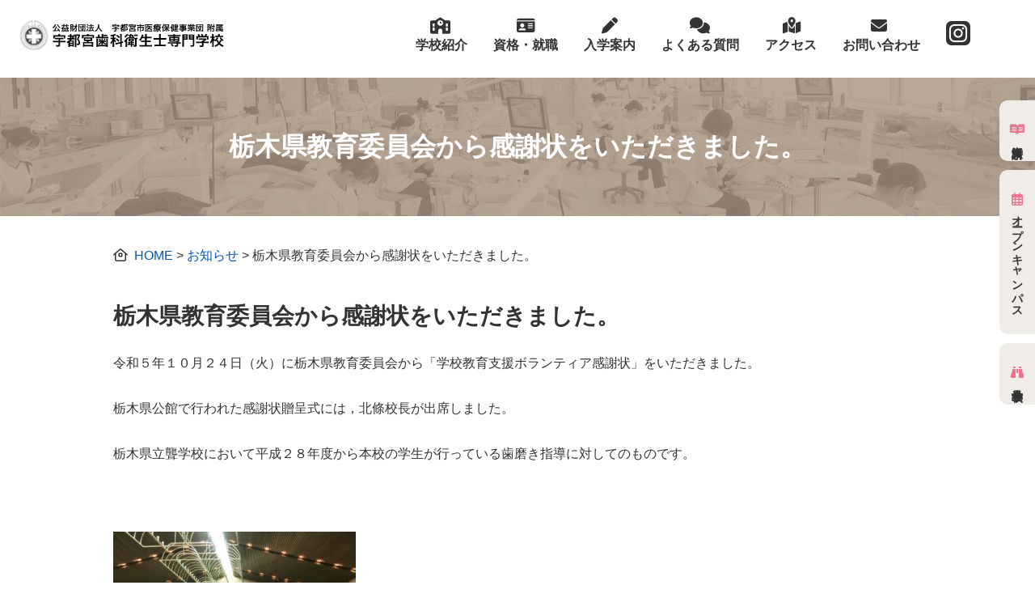

--- FILE ---
content_type: text/html; charset=UTF-8
request_url: http://www.umth.or.jp/eiseishi/news/1307/
body_size: 38725
content:
<!DOCTYPE html>
<html lang="ja">
<head>
<meta charset="UTF-8">
<meta name="viewport" content="width=device-width, initial-scale=1.0" />
<meta name="format-detection" content="telephone=no">
<link rel="stylesheet" type="text/css" media="all" href="http://www.umth.or.jp/eiseishi/wp/wp-content/themes/eiseishi2023/style.css?1760592602">
<link rel="icon" href="http://www.umth.or.jp/eiseishi/favicon.ico">
<link rel="preconnect" href="https://fonts.googleapis.com">
<link rel="preconnect" href="https://fonts.gstatic.com" crossorigin>
<link href="https://fonts.googleapis.com/css2?family=Bitter:wght@500&display=swap" rel="stylesheet">
<link rel="stylesheet" type="text/css" href="http://www.umth.or.jp/eiseishi/wp/wp-content/themes/eiseishi2023/js/slick/slick.css">
<link rel="stylesheet" type="text/css" href="http://www.umth.or.jp/eiseishi/wp/wp-content/themes/eiseishi2023/js/slick/slick-theme.css">
<link rel="stylesheet" type="text/css" media="all" href="http://www.umth.or.jp/eiseishi/wp/wp-content/themes/eiseishi2023/menu.css?1760592599">
<link rel="stylesheet" href="https://kit.fontawesome.com/54f745b2f2.css" crossorigin="anonymous">
<script src="https://kit.fontawesome.com/54f745b2f2.js" crossorigin="anonymous"></script>
<script src="https://ajax.googleapis.com/ajax/libs/jquery/3.2.1/jquery.min.js"></script>
<script src="http://www.umth.or.jp/eiseishi/wp/wp-content/themes/eiseishi2023/js/slick/slick.min.js" type="text/javascript" charset="utf-8"></script>
<!-- Google Tag Manager -->
<script>(function(w,d,s,l,i){w[l]=w[l]||[];w[l].push({'gtm.start':
new Date().getTime(),event:'gtm.js'});var f=d.getElementsByTagName(s)[0],
j=d.createElement(s),dl=l!='dataLayer'?'&l='+l:'';j.async=true;j.src=
'https://www.googletagmanager.com/gtm.js?id='+i+dl;f.parentNode.insertBefore(j,f);
})(window,document,'script','dataLayer','GTM-T3M4TW5');</script>
<!-- End Google Tag Manager -->
<!-- Google tag (gtag.js) -->
<script async src="https://www.googletagmanager.com/gtag/js?id=G-74XVRYTLQK"></script>
<script>
  window.dataLayer = window.dataLayer || [];
  function gtag(){dataLayer.push(arguments);}
  gtag('js', new Date());

  gtag('config', 'G-74XVRYTLQK');
</script>
	<title>栃木県教育委員会から感謝状をいただきました。 | 宇都宮歯科衛生士専門学校</title>

		<!-- All in One SEO 4.8.9 - aioseo.com -->
	<meta name="description" content="令和５年１０月２４日（火）に栃木県教育委員会から「学校教育支援ボランティア感謝状」をいただきました。 栃木県公" />
	<meta name="robots" content="max-image-preview:large" />
	<meta name="author" content="umth-or-jp"/>
	<link rel="canonical" href="http://www.umth.or.jp/eiseishi/news/1307/" />
	<meta name="generator" content="All in One SEO (AIOSEO) 4.8.9" />
		<meta property="og:locale" content="ja_JP" />
		<meta property="og:site_name" content="宇都宮歯科衛生士専門学校 |" />
		<meta property="og:type" content="article" />
		<meta property="og:title" content="栃木県教育委員会から感謝状をいただきました。 | 宇都宮歯科衛生士専門学校" />
		<meta property="og:description" content="令和５年１０月２４日（火）に栃木県教育委員会から「学校教育支援ボランティア感謝状」をいただきました。 栃木県公" />
		<meta property="og:url" content="http://www.umth.or.jp/eiseishi/news/1307/" />
		<meta property="article:published_time" content="2023-10-30T00:49:45+00:00" />
		<meta property="article:modified_time" content="2023-10-30T00:49:45+00:00" />
		<meta name="twitter:card" content="summary_large_image" />
		<meta name="twitter:title" content="栃木県教育委員会から感謝状をいただきました。 | 宇都宮歯科衛生士専門学校" />
		<meta name="twitter:description" content="令和５年１０月２４日（火）に栃木県教育委員会から「学校教育支援ボランティア感謝状」をいただきました。 栃木県公" />
		<script type="application/ld+json" class="aioseo-schema">
			{"@context":"https:\/\/schema.org","@graph":[{"@type":"Article","@id":"http:\/\/www.umth.or.jp\/eiseishi\/news\/1307\/#article","name":"\u6803\u6728\u770c\u6559\u80b2\u59d4\u54e1\u4f1a\u304b\u3089\u611f\u8b1d\u72b6\u3092\u3044\u305f\u3060\u304d\u307e\u3057\u305f\u3002 | \u5b87\u90fd\u5bae\u6b6f\u79d1\u885b\u751f\u58eb\u5c02\u9580\u5b66\u6821","headline":"\u6803\u6728\u770c\u6559\u80b2\u59d4\u54e1\u4f1a\u304b\u3089\u611f\u8b1d\u72b6\u3092\u3044\u305f\u3060\u304d\u307e\u3057\u305f\u3002","author":{"@id":"http:\/\/www.umth.or.jp\/eiseishi\/author\/umth-or-jp\/#author"},"publisher":{"@id":"http:\/\/www.umth.or.jp\/eiseishi\/#organization"},"image":{"@type":"ImageObject","url":"http:\/\/www.umth.or.jp\/eiseishi\/wp\/wp-content\/uploads\/2023\/10\/8a5cd74248de8ef2794214c680dfa0e9.jpg","@id":"http:\/\/www.umth.or.jp\/eiseishi\/news\/1307\/#articleImage"},"datePublished":"2023-10-30T09:49:45+09:00","dateModified":"2023-10-30T09:49:45+09:00","inLanguage":"ja","mainEntityOfPage":{"@id":"http:\/\/www.umth.or.jp\/eiseishi\/news\/1307\/#webpage"},"isPartOf":{"@id":"http:\/\/www.umth.or.jp\/eiseishi\/news\/1307\/#webpage"},"articleSection":"\u304a\u77e5\u3089\u305b"},{"@type":"BreadcrumbList","@id":"http:\/\/www.umth.or.jp\/eiseishi\/news\/1307\/#breadcrumblist","itemListElement":[{"@type":"ListItem","@id":"http:\/\/www.umth.or.jp\/eiseishi#listItem","position":1,"name":"\u30db\u30fc\u30e0","item":"http:\/\/www.umth.or.jp\/eiseishi","nextItem":{"@type":"ListItem","@id":"http:\/\/www.umth.or.jp\/eiseishi\/news\/#listItem","name":"\u304a\u77e5\u3089\u305b"}},{"@type":"ListItem","@id":"http:\/\/www.umth.or.jp\/eiseishi\/news\/#listItem","position":2,"name":"\u304a\u77e5\u3089\u305b","item":"http:\/\/www.umth.or.jp\/eiseishi\/news\/","nextItem":{"@type":"ListItem","@id":"http:\/\/www.umth.or.jp\/eiseishi\/news\/1307\/#listItem","name":"\u6803\u6728\u770c\u6559\u80b2\u59d4\u54e1\u4f1a\u304b\u3089\u611f\u8b1d\u72b6\u3092\u3044\u305f\u3060\u304d\u307e\u3057\u305f\u3002"},"previousItem":{"@type":"ListItem","@id":"http:\/\/www.umth.or.jp\/eiseishi#listItem","name":"\u30db\u30fc\u30e0"}},{"@type":"ListItem","@id":"http:\/\/www.umth.or.jp\/eiseishi\/news\/1307\/#listItem","position":3,"name":"\u6803\u6728\u770c\u6559\u80b2\u59d4\u54e1\u4f1a\u304b\u3089\u611f\u8b1d\u72b6\u3092\u3044\u305f\u3060\u304d\u307e\u3057\u305f\u3002","previousItem":{"@type":"ListItem","@id":"http:\/\/www.umth.or.jp\/eiseishi\/news\/#listItem","name":"\u304a\u77e5\u3089\u305b"}}]},{"@type":"Organization","@id":"http:\/\/www.umth.or.jp\/eiseishi\/#organization","name":"\u5b87\u90fd\u5bae\u6b6f\u79d1\u885b\u751f\u58eb\u5c02\u9580\u5b66\u6821","url":"http:\/\/www.umth.or.jp\/eiseishi\/"},{"@type":"Person","@id":"http:\/\/www.umth.or.jp\/eiseishi\/author\/umth-or-jp\/#author","url":"http:\/\/www.umth.or.jp\/eiseishi\/author\/umth-or-jp\/","name":"umth-or-jp","image":{"@type":"ImageObject","@id":"http:\/\/www.umth.or.jp\/eiseishi\/news\/1307\/#authorImage","url":"https:\/\/secure.gravatar.com\/avatar\/1a77d47aa0f590c773eaa1aaf7521b39fbf9612ab6de71898dbab3b7c7b76d45?s=96&d=mm&r=g","width":96,"height":96,"caption":"umth-or-jp"}},{"@type":"WebPage","@id":"http:\/\/www.umth.or.jp\/eiseishi\/news\/1307\/#webpage","url":"http:\/\/www.umth.or.jp\/eiseishi\/news\/1307\/","name":"\u6803\u6728\u770c\u6559\u80b2\u59d4\u54e1\u4f1a\u304b\u3089\u611f\u8b1d\u72b6\u3092\u3044\u305f\u3060\u304d\u307e\u3057\u305f\u3002 | \u5b87\u90fd\u5bae\u6b6f\u79d1\u885b\u751f\u58eb\u5c02\u9580\u5b66\u6821","description":"\u4ee4\u548c\uff15\u5e74\uff11\uff10\u6708\uff12\uff14\u65e5\uff08\u706b\uff09\u306b\u6803\u6728\u770c\u6559\u80b2\u59d4\u54e1\u4f1a\u304b\u3089\u300c\u5b66\u6821\u6559\u80b2\u652f\u63f4\u30dc\u30e9\u30f3\u30c6\u30a3\u30a2\u611f\u8b1d\u72b6\u300d\u3092\u3044\u305f\u3060\u304d\u307e\u3057\u305f\u3002 \u6803\u6728\u770c\u516c","inLanguage":"ja","isPartOf":{"@id":"http:\/\/www.umth.or.jp\/eiseishi\/#website"},"breadcrumb":{"@id":"http:\/\/www.umth.or.jp\/eiseishi\/news\/1307\/#breadcrumblist"},"author":{"@id":"http:\/\/www.umth.or.jp\/eiseishi\/author\/umth-or-jp\/#author"},"creator":{"@id":"http:\/\/www.umth.or.jp\/eiseishi\/author\/umth-or-jp\/#author"},"datePublished":"2023-10-30T09:49:45+09:00","dateModified":"2023-10-30T09:49:45+09:00"},{"@type":"WebSite","@id":"http:\/\/www.umth.or.jp\/eiseishi\/#website","url":"http:\/\/www.umth.or.jp\/eiseishi\/","name":"\u5b87\u90fd\u5bae\u6b6f\u79d1\u885b\u751f\u58eb\u5c02\u9580\u5b66\u6821","inLanguage":"ja","publisher":{"@id":"http:\/\/www.umth.or.jp\/eiseishi\/#organization"}}]}
		</script>
		<!-- All in One SEO -->

<link rel="alternate" title="oEmbed (JSON)" type="application/json+oembed" href="http://www.umth.or.jp/eiseishi/wp-json/oembed/1.0/embed?url=http%3A%2F%2Fwww.umth.or.jp%2Feiseishi%2Fnews%2F1307%2F" />
<link rel="alternate" title="oEmbed (XML)" type="text/xml+oembed" href="http://www.umth.or.jp/eiseishi/wp-json/oembed/1.0/embed?url=http%3A%2F%2Fwww.umth.or.jp%2Feiseishi%2Fnews%2F1307%2F&#038;format=xml" />
<style id='wp-img-auto-sizes-contain-inline-css' type='text/css'>
img:is([sizes=auto i],[sizes^="auto," i]){contain-intrinsic-size:3000px 1500px}
/*# sourceURL=wp-img-auto-sizes-contain-inline-css */
</style>
<style id='wp-block-library-inline-css' type='text/css'>
:root{--wp-block-synced-color:#7a00df;--wp-block-synced-color--rgb:122,0,223;--wp-bound-block-color:var(--wp-block-synced-color);--wp-editor-canvas-background:#ddd;--wp-admin-theme-color:#007cba;--wp-admin-theme-color--rgb:0,124,186;--wp-admin-theme-color-darker-10:#006ba1;--wp-admin-theme-color-darker-10--rgb:0,107,160.5;--wp-admin-theme-color-darker-20:#005a87;--wp-admin-theme-color-darker-20--rgb:0,90,135;--wp-admin-border-width-focus:2px}@media (min-resolution:192dpi){:root{--wp-admin-border-width-focus:1.5px}}.wp-element-button{cursor:pointer}:root .has-very-light-gray-background-color{background-color:#eee}:root .has-very-dark-gray-background-color{background-color:#313131}:root .has-very-light-gray-color{color:#eee}:root .has-very-dark-gray-color{color:#313131}:root .has-vivid-green-cyan-to-vivid-cyan-blue-gradient-background{background:linear-gradient(135deg,#00d084,#0693e3)}:root .has-purple-crush-gradient-background{background:linear-gradient(135deg,#34e2e4,#4721fb 50%,#ab1dfe)}:root .has-hazy-dawn-gradient-background{background:linear-gradient(135deg,#faaca8,#dad0ec)}:root .has-subdued-olive-gradient-background{background:linear-gradient(135deg,#fafae1,#67a671)}:root .has-atomic-cream-gradient-background{background:linear-gradient(135deg,#fdd79a,#004a59)}:root .has-nightshade-gradient-background{background:linear-gradient(135deg,#330968,#31cdcf)}:root .has-midnight-gradient-background{background:linear-gradient(135deg,#020381,#2874fc)}:root{--wp--preset--font-size--normal:16px;--wp--preset--font-size--huge:42px}.has-regular-font-size{font-size:1em}.has-larger-font-size{font-size:2.625em}.has-normal-font-size{font-size:var(--wp--preset--font-size--normal)}.has-huge-font-size{font-size:var(--wp--preset--font-size--huge)}.has-text-align-center{text-align:center}.has-text-align-left{text-align:left}.has-text-align-right{text-align:right}.has-fit-text{white-space:nowrap!important}#end-resizable-editor-section{display:none}.aligncenter{clear:both}.items-justified-left{justify-content:flex-start}.items-justified-center{justify-content:center}.items-justified-right{justify-content:flex-end}.items-justified-space-between{justify-content:space-between}.screen-reader-text{border:0;clip-path:inset(50%);height:1px;margin:-1px;overflow:hidden;padding:0;position:absolute;width:1px;word-wrap:normal!important}.screen-reader-text:focus{background-color:#ddd;clip-path:none;color:#444;display:block;font-size:1em;height:auto;left:5px;line-height:normal;padding:15px 23px 14px;text-decoration:none;top:5px;width:auto;z-index:100000}html :where(.has-border-color){border-style:solid}html :where([style*=border-top-color]){border-top-style:solid}html :where([style*=border-right-color]){border-right-style:solid}html :where([style*=border-bottom-color]){border-bottom-style:solid}html :where([style*=border-left-color]){border-left-style:solid}html :where([style*=border-width]){border-style:solid}html :where([style*=border-top-width]){border-top-style:solid}html :where([style*=border-right-width]){border-right-style:solid}html :where([style*=border-bottom-width]){border-bottom-style:solid}html :where([style*=border-left-width]){border-left-style:solid}html :where(img[class*=wp-image-]){height:auto;max-width:100%}:where(figure){margin:0 0 1em}html :where(.is-position-sticky){--wp-admin--admin-bar--position-offset:var(--wp-admin--admin-bar--height,0px)}@media screen and (max-width:600px){html :where(.is-position-sticky){--wp-admin--admin-bar--position-offset:0px}}

/*# sourceURL=wp-block-library-inline-css */
</style><style id='global-styles-inline-css' type='text/css'>
:root{--wp--preset--aspect-ratio--square: 1;--wp--preset--aspect-ratio--4-3: 4/3;--wp--preset--aspect-ratio--3-4: 3/4;--wp--preset--aspect-ratio--3-2: 3/2;--wp--preset--aspect-ratio--2-3: 2/3;--wp--preset--aspect-ratio--16-9: 16/9;--wp--preset--aspect-ratio--9-16: 9/16;--wp--preset--color--black: #000000;--wp--preset--color--cyan-bluish-gray: #abb8c3;--wp--preset--color--white: #ffffff;--wp--preset--color--pale-pink: #f78da7;--wp--preset--color--vivid-red: #cf2e2e;--wp--preset--color--luminous-vivid-orange: #ff6900;--wp--preset--color--luminous-vivid-amber: #fcb900;--wp--preset--color--light-green-cyan: #7bdcb5;--wp--preset--color--vivid-green-cyan: #00d084;--wp--preset--color--pale-cyan-blue: #8ed1fc;--wp--preset--color--vivid-cyan-blue: #0693e3;--wp--preset--color--vivid-purple: #9b51e0;--wp--preset--gradient--vivid-cyan-blue-to-vivid-purple: linear-gradient(135deg,rgb(6,147,227) 0%,rgb(155,81,224) 100%);--wp--preset--gradient--light-green-cyan-to-vivid-green-cyan: linear-gradient(135deg,rgb(122,220,180) 0%,rgb(0,208,130) 100%);--wp--preset--gradient--luminous-vivid-amber-to-luminous-vivid-orange: linear-gradient(135deg,rgb(252,185,0) 0%,rgb(255,105,0) 100%);--wp--preset--gradient--luminous-vivid-orange-to-vivid-red: linear-gradient(135deg,rgb(255,105,0) 0%,rgb(207,46,46) 100%);--wp--preset--gradient--very-light-gray-to-cyan-bluish-gray: linear-gradient(135deg,rgb(238,238,238) 0%,rgb(169,184,195) 100%);--wp--preset--gradient--cool-to-warm-spectrum: linear-gradient(135deg,rgb(74,234,220) 0%,rgb(151,120,209) 20%,rgb(207,42,186) 40%,rgb(238,44,130) 60%,rgb(251,105,98) 80%,rgb(254,248,76) 100%);--wp--preset--gradient--blush-light-purple: linear-gradient(135deg,rgb(255,206,236) 0%,rgb(152,150,240) 100%);--wp--preset--gradient--blush-bordeaux: linear-gradient(135deg,rgb(254,205,165) 0%,rgb(254,45,45) 50%,rgb(107,0,62) 100%);--wp--preset--gradient--luminous-dusk: linear-gradient(135deg,rgb(255,203,112) 0%,rgb(199,81,192) 50%,rgb(65,88,208) 100%);--wp--preset--gradient--pale-ocean: linear-gradient(135deg,rgb(255,245,203) 0%,rgb(182,227,212) 50%,rgb(51,167,181) 100%);--wp--preset--gradient--electric-grass: linear-gradient(135deg,rgb(202,248,128) 0%,rgb(113,206,126) 100%);--wp--preset--gradient--midnight: linear-gradient(135deg,rgb(2,3,129) 0%,rgb(40,116,252) 100%);--wp--preset--font-size--small: 13px;--wp--preset--font-size--medium: 20px;--wp--preset--font-size--large: 36px;--wp--preset--font-size--x-large: 42px;--wp--preset--spacing--20: 0.44rem;--wp--preset--spacing--30: 0.67rem;--wp--preset--spacing--40: 1rem;--wp--preset--spacing--50: 1.5rem;--wp--preset--spacing--60: 2.25rem;--wp--preset--spacing--70: 3.38rem;--wp--preset--spacing--80: 5.06rem;--wp--preset--shadow--natural: 6px 6px 9px rgba(0, 0, 0, 0.2);--wp--preset--shadow--deep: 12px 12px 50px rgba(0, 0, 0, 0.4);--wp--preset--shadow--sharp: 6px 6px 0px rgba(0, 0, 0, 0.2);--wp--preset--shadow--outlined: 6px 6px 0px -3px rgb(255, 255, 255), 6px 6px rgb(0, 0, 0);--wp--preset--shadow--crisp: 6px 6px 0px rgb(0, 0, 0);}:where(.is-layout-flex){gap: 0.5em;}:where(.is-layout-grid){gap: 0.5em;}body .is-layout-flex{display: flex;}.is-layout-flex{flex-wrap: wrap;align-items: center;}.is-layout-flex > :is(*, div){margin: 0;}body .is-layout-grid{display: grid;}.is-layout-grid > :is(*, div){margin: 0;}:where(.wp-block-columns.is-layout-flex){gap: 2em;}:where(.wp-block-columns.is-layout-grid){gap: 2em;}:where(.wp-block-post-template.is-layout-flex){gap: 1.25em;}:where(.wp-block-post-template.is-layout-grid){gap: 1.25em;}.has-black-color{color: var(--wp--preset--color--black) !important;}.has-cyan-bluish-gray-color{color: var(--wp--preset--color--cyan-bluish-gray) !important;}.has-white-color{color: var(--wp--preset--color--white) !important;}.has-pale-pink-color{color: var(--wp--preset--color--pale-pink) !important;}.has-vivid-red-color{color: var(--wp--preset--color--vivid-red) !important;}.has-luminous-vivid-orange-color{color: var(--wp--preset--color--luminous-vivid-orange) !important;}.has-luminous-vivid-amber-color{color: var(--wp--preset--color--luminous-vivid-amber) !important;}.has-light-green-cyan-color{color: var(--wp--preset--color--light-green-cyan) !important;}.has-vivid-green-cyan-color{color: var(--wp--preset--color--vivid-green-cyan) !important;}.has-pale-cyan-blue-color{color: var(--wp--preset--color--pale-cyan-blue) !important;}.has-vivid-cyan-blue-color{color: var(--wp--preset--color--vivid-cyan-blue) !important;}.has-vivid-purple-color{color: var(--wp--preset--color--vivid-purple) !important;}.has-black-background-color{background-color: var(--wp--preset--color--black) !important;}.has-cyan-bluish-gray-background-color{background-color: var(--wp--preset--color--cyan-bluish-gray) !important;}.has-white-background-color{background-color: var(--wp--preset--color--white) !important;}.has-pale-pink-background-color{background-color: var(--wp--preset--color--pale-pink) !important;}.has-vivid-red-background-color{background-color: var(--wp--preset--color--vivid-red) !important;}.has-luminous-vivid-orange-background-color{background-color: var(--wp--preset--color--luminous-vivid-orange) !important;}.has-luminous-vivid-amber-background-color{background-color: var(--wp--preset--color--luminous-vivid-amber) !important;}.has-light-green-cyan-background-color{background-color: var(--wp--preset--color--light-green-cyan) !important;}.has-vivid-green-cyan-background-color{background-color: var(--wp--preset--color--vivid-green-cyan) !important;}.has-pale-cyan-blue-background-color{background-color: var(--wp--preset--color--pale-cyan-blue) !important;}.has-vivid-cyan-blue-background-color{background-color: var(--wp--preset--color--vivid-cyan-blue) !important;}.has-vivid-purple-background-color{background-color: var(--wp--preset--color--vivid-purple) !important;}.has-black-border-color{border-color: var(--wp--preset--color--black) !important;}.has-cyan-bluish-gray-border-color{border-color: var(--wp--preset--color--cyan-bluish-gray) !important;}.has-white-border-color{border-color: var(--wp--preset--color--white) !important;}.has-pale-pink-border-color{border-color: var(--wp--preset--color--pale-pink) !important;}.has-vivid-red-border-color{border-color: var(--wp--preset--color--vivid-red) !important;}.has-luminous-vivid-orange-border-color{border-color: var(--wp--preset--color--luminous-vivid-orange) !important;}.has-luminous-vivid-amber-border-color{border-color: var(--wp--preset--color--luminous-vivid-amber) !important;}.has-light-green-cyan-border-color{border-color: var(--wp--preset--color--light-green-cyan) !important;}.has-vivid-green-cyan-border-color{border-color: var(--wp--preset--color--vivid-green-cyan) !important;}.has-pale-cyan-blue-border-color{border-color: var(--wp--preset--color--pale-cyan-blue) !important;}.has-vivid-cyan-blue-border-color{border-color: var(--wp--preset--color--vivid-cyan-blue) !important;}.has-vivid-purple-border-color{border-color: var(--wp--preset--color--vivid-purple) !important;}.has-vivid-cyan-blue-to-vivid-purple-gradient-background{background: var(--wp--preset--gradient--vivid-cyan-blue-to-vivid-purple) !important;}.has-light-green-cyan-to-vivid-green-cyan-gradient-background{background: var(--wp--preset--gradient--light-green-cyan-to-vivid-green-cyan) !important;}.has-luminous-vivid-amber-to-luminous-vivid-orange-gradient-background{background: var(--wp--preset--gradient--luminous-vivid-amber-to-luminous-vivid-orange) !important;}.has-luminous-vivid-orange-to-vivid-red-gradient-background{background: var(--wp--preset--gradient--luminous-vivid-orange-to-vivid-red) !important;}.has-very-light-gray-to-cyan-bluish-gray-gradient-background{background: var(--wp--preset--gradient--very-light-gray-to-cyan-bluish-gray) !important;}.has-cool-to-warm-spectrum-gradient-background{background: var(--wp--preset--gradient--cool-to-warm-spectrum) !important;}.has-blush-light-purple-gradient-background{background: var(--wp--preset--gradient--blush-light-purple) !important;}.has-blush-bordeaux-gradient-background{background: var(--wp--preset--gradient--blush-bordeaux) !important;}.has-luminous-dusk-gradient-background{background: var(--wp--preset--gradient--luminous-dusk) !important;}.has-pale-ocean-gradient-background{background: var(--wp--preset--gradient--pale-ocean) !important;}.has-electric-grass-gradient-background{background: var(--wp--preset--gradient--electric-grass) !important;}.has-midnight-gradient-background{background: var(--wp--preset--gradient--midnight) !important;}.has-small-font-size{font-size: var(--wp--preset--font-size--small) !important;}.has-medium-font-size{font-size: var(--wp--preset--font-size--medium) !important;}.has-large-font-size{font-size: var(--wp--preset--font-size--large) !important;}.has-x-large-font-size{font-size: var(--wp--preset--font-size--x-large) !important;}
/*# sourceURL=global-styles-inline-css */
</style>

<style id='classic-theme-styles-inline-css' type='text/css'>
/*! This file is auto-generated */
.wp-block-button__link{color:#fff;background-color:#32373c;border-radius:9999px;box-shadow:none;text-decoration:none;padding:calc(.667em + 2px) calc(1.333em + 2px);font-size:1.125em}.wp-block-file__button{background:#32373c;color:#fff;text-decoration:none}
/*# sourceURL=/wp-includes/css/classic-themes.min.css */
</style>
<link rel='stylesheet' id='contact-form-7-css' href='http://www.umth.or.jp/eiseishi/wp/wp-content/plugins/contact-form-7/includes/css/styles.css?ver=6.1.2' type='text/css' media='all' />
<link rel='stylesheet' id='fancybox-css' href='http://www.umth.or.jp/eiseishi/wp/wp-content/plugins/easy-fancybox/fancybox/1.5.4/jquery.fancybox.min.css?ver=6.9' type='text/css' media='screen' />
<script type="text/javascript" src="http://www.umth.or.jp/eiseishi/wp/wp-includes/js/jquery/jquery.min.js?ver=3.7.1" id="jquery-core-js"></script>
<script type="text/javascript" src="http://www.umth.or.jp/eiseishi/wp/wp-includes/js/jquery/jquery-migrate.min.js?ver=3.4.1" id="jquery-migrate-js"></script>
<link rel="https://api.w.org/" href="http://www.umth.or.jp/eiseishi/wp-json/" /><link rel="alternate" title="JSON" type="application/json" href="http://www.umth.or.jp/eiseishi/wp-json/wp/v2/posts/1307" /><link rel='shortlink' href='http://www.umth.or.jp/eiseishi/?p=1307' />
</head>
<body class="wp-singular post-template-default single single-post postid-1307 single-format-standard wp-theme-eiseishi2023">
<!-- Google Tag Manager (noscript) -->
<noscript><iframe src="https://www.googletagmanager.com/ns.html?id=GTM-T3M4TW5"
height="0" width="0" style="display:none;visibility:hidden"></iframe></noscript>
<!-- End Google Tag Manager (noscript) -->
<div id="front">
<div id="top-wrap">
<div id="top-wrap-inner">
<div id="naviwrap">
<header id="head">
<section>
   <div id="logo"><a class="home-link" href="http://www.umth.or.jp/eiseishi/" title="宇都宮歯科衛生士専門学校" rel="home"><img src="http://www.umth.or.jp/eiseishi/wp/wp-content/themes/eiseishi2023/images/logo.svg" width="253" hight="37" alt="宇都宮歯科衛生士専門学校" /></a></div>
</section>
<section>
<div id="menu">
	<div class="btn-gnavi">
        <span></span>
        <span></span>
        <span></span>
	    <div id="gnt">MENU</div>
     </div>
<nav id="global-navi">
<ul class="menu">     
<li class="ic01"><a class="hierarchy" href="#">学校紹介</a>
<ul class="inner">
     <li><a href="http://www.umth.or.jp/eiseishi/guide">歯科衛生士専門学校について</a></li>
     <li><a href="http://www.umth.or.jp/eiseishi/feature">歯科衛生士専門学校の特徴</a></li>
     <li><a href="http://www.umth.or.jp/eiseishi/curriculum">充実のカリキュラム</a></li>
     <li><a href="http://www.umth.or.jp/eiseishi/training">各種実習・研修</a></li>
     <li><a href="http://www.umth.or.jp/eiseishi/setubi">設備・施設紹介</a></li>
     <li><a href="http://www.umth.or.jp/eiseishi/schedule">年間スケジュール</a></li>
</ul>
</li>
<li class="ic02"><a class="hierarchy" href="#">資格・就職</a>
<ul class="inner">
     <li><a href="http://www.umth.or.jp/eiseishi/national_examanation">国家試験合格サポート</a></li>
     <li><a href="http://www.umth.or.jp/eiseishi/employment support">就職サポート</a></li>
</ul>
</li>
<li class="ic03"><a class="hierarchy" href="#">入学案内</a>
<ul class="inner">
     <li><a href="http://www.umth.or.jp/eiseishi/bosyuu">募集要項</a></li>
     <li><a href="http://www.umth.or.jp/eiseishi/ao">AO入学試験</a></li>
     <li><a href="http://www.umth.or.jp/eiseishi/recommendation">推薦入学試験</a></li>
     <li><a href="http://www.umth.or.jp/eiseishi/special">特別入学試験</a></li>
     <li><a href="http://www.umth.or.jp/eiseishi/general">一般入学試験</a></li>
     <li><a href="http://www.umth.or.jp/eiseishi/tuition">学費のご案内</a></li>
</ul>
</li>
<li class="ic04"><a href="http://www.umth.or.jp/eiseishi/faq">よくある質問</a></li>
<li class="ic05"><a href="http://www.umth.or.jp/eiseishi/access">アクセス</a></li>
<li class="ic06"><a href="http://www.umth.or.jp/eiseishi/contact">お問い合わせ</a></li>
<div class="isic"><a href="https://www.instagram.com/utsunomiyadhptc/" target="_blank" rel=”noopener”><img src="http://www.umth.or.jp/eiseishi/wp/wp-content/themes/eiseishi2023/images/instaic.png" alt="宇都宮歯科衛生士専門学校公式インスタグラム" width="30" height="30" /></a></div>
</ul> 

</nav>
</div>
</section>
</header>
</div>
</div>
</div>

</div>
<div id="page-head">
  <div id="page-head-inner">  
      <h1>栃木県教育委員会から感謝状をいただきました。</h1>
  </div>
</div>
<div id="content" class="clearfix">
<div id="cont">
<div class="breadcrumbs">
    <!-- Breadcrumb NavXT 7.4.1 -->
<span property="itemListElement" typeof="ListItem"><a property="item" typeof="WebPage" title="宇都宮歯科衛生士専門学校へ移動する" href="http://www.umth.or.jp/eiseishi" class="home" ><span property="name">HOME</span></a><meta property="position" content="1"></span> &gt; <span property="itemListElement" typeof="ListItem"><a property="item" typeof="WebPage" title="Go to the お知らせ カテゴリー archives." href="http://www.umth.or.jp/eiseishi/news/" class="taxonomy category" ><span property="name">お知らせ</span></a><meta property="position" content="2"></span> &gt; <span property="itemListElement" typeof="ListItem"><span property="name" class="post post-post current-item">栃木県教育委員会から感謝状をいただきました。</span><meta property="url" content="http://www.umth.or.jp/eiseishi/news/1307/"><meta property="position" content="3"></span></div>

<h2>栃木県教育委員会から感謝状をいただきました。</h2>
<p>令和５年１０月２４日（火）に栃木県教育委員会から「学校教育支援ボランティア感謝状」をいただきました。</p>
<p>栃木県公館で行われた感謝状贈呈式には，北條校長が出席しました。</p>
<p>栃木県立聾学校において平成２８年度から本校の学生が行っている歯磨き指導に対してのものです。</p>
<p>&nbsp;</p>
<p><img fetchpriority="high" decoding="async" class="alignnone size-medium wp-image-1308" src="http://www.umth.or.jp/eiseishi/wp/wp-content/uploads/2023/10/8a5cd74248de8ef2794214c680dfa0e9-300x225.jpg" alt="" width="300" height="225" srcset="http://www.umth.or.jp/eiseishi/wp/wp-content/uploads/2023/10/8a5cd74248de8ef2794214c680dfa0e9-300x225.jpg 300w, http://www.umth.or.jp/eiseishi/wp/wp-content/uploads/2023/10/8a5cd74248de8ef2794214c680dfa0e9-1024x768.jpg 1024w, http://www.umth.or.jp/eiseishi/wp/wp-content/uploads/2023/10/8a5cd74248de8ef2794214c680dfa0e9-768x576.jpg 768w, http://www.umth.or.jp/eiseishi/wp/wp-content/uploads/2023/10/8a5cd74248de8ef2794214c680dfa0e9-1536x1152.jpg 1536w, http://www.umth.or.jp/eiseishi/wp/wp-content/uploads/2023/10/8a5cd74248de8ef2794214c680dfa0e9-2048x1536.jpg 2048w, http://www.umth.or.jp/eiseishi/wp/wp-content/uploads/2023/10/8a5cd74248de8ef2794214c680dfa0e9-123x92.jpg 123w" sizes="(max-width: 300px) 100vw, 300px" /></p>
<p><img decoding="async" class="alignnone size-medium wp-image-1309" src="http://www.umth.or.jp/eiseishi/wp/wp-content/uploads/2023/10/20231025170427834_0001-scaled-e1698220152313-300x212.jpg" alt="" width="300" height="212" srcset="http://www.umth.or.jp/eiseishi/wp/wp-content/uploads/2023/10/20231025170427834_0001-scaled-e1698220152313-300x212.jpg 300w, http://www.umth.or.jp/eiseishi/wp/wp-content/uploads/2023/10/20231025170427834_0001-scaled-e1698220152313-1024x724.jpg 1024w, http://www.umth.or.jp/eiseishi/wp/wp-content/uploads/2023/10/20231025170427834_0001-scaled-e1698220152313-768x543.jpg 768w, http://www.umth.or.jp/eiseishi/wp/wp-content/uploads/2023/10/20231025170427834_0001-scaled-e1698220152313-1536x1087.jpg 1536w, http://www.umth.or.jp/eiseishi/wp/wp-content/uploads/2023/10/20231025170427834_0001-scaled-e1698220152313-2048x1449.jpg 2048w, http://www.umth.or.jp/eiseishi/wp/wp-content/uploads/2023/10/20231025170427834_0001-scaled-e1698220152313-130x92.jpg 130w" sizes="(max-width: 300px) 100vw, 300px" /></p>
	
	

</div>

<div id="side">
</div></div><!-- #content -->
<footer id="footer">
<div id="footer-inner" class="clearfix">
  <div id="seito">
   <ul>
   <li><a href="http://www.umth.or.jp/eiseishi/graduate"><i class="fa-solid fa-user-large fa-3xs"></i> 卒業生の皆様へ</a></li>
   <li><a href="http://www.umth.or.jp/eiseishi/student"><i class="fa-solid fa-user-group fa-3xs"></i> 在校生の皆様へ</a></li>
   </ul>
  </div>
<div id="fdcont">
  <section id="fdt">
            <div id="fdlogo"><span>公益財団法人 宇都宮市医療保健事業団 附属</span>宇都宮歯科衛生士専門学校</div>
<div id="ad">
〒321-0974 宇都宮市竹林町968<br>
公益財団法人宇都宮市医療保健事業団 4階<br>
（宇都宮市夜間休日救急診療所 4階）<br>
TEL 028-625-2217  FAX 028-625-2326</div>      </section>
  <section>
    <ul>
   <li><a href="http://www.umth.or.jp/eiseishi/introduction">学校紹介</a></li>
   <li><a href="http://www.umth.or.jp/eiseishi/shikau_syusyoku"> 資格・就職</a></li>
   <li><a href="http://www.umth.or.jp/eiseishi/admission_guide"> 入学案内</a></li>
    <li><a href="http://www.umth.or.jp/eiseishi/news">お知らせ</a></li>
    <li><a href="http://www.umth.or.jp/eiseishi/access">アクセス</a></li>
    <li><a href="http://www.umth.or.jp/eiseishi/contact">お問い合わせ</a></li>
    <li><a href="http://www.umth.or.jp/eiseishi/document">資料請求</a></li>
    </ul>
  </section>
  <section>
    <ul>
    <li><a href="http://www.umth.or.jp/eiseishi/opencampus">オープンキャンパス</a></li>
    <li><a href="http://www.umth.or.jp/eiseishi/tour">学校見学</a></li>
   <li><a href="http://www.umth.or.jp/eiseishi/faq"> よくある質問</a></li>
    <li><a href="http://www.umth.or.jp/eiseishi/difference">歯科衛生士と歯科助手の違いって？</a></li>
   <li><a href="http://www.umth.or.jp/eiseishi/work">歯科衛生士のお仕事</a></li>
    </ul>
  </section>
  <section>
    <ul>
   <li><a href="http://www.umth.or.jp/eiseishi/jyouhou_koukai">情報公開</a></li>
   <li><a href="http://www.umth.or.jp/eiseishi/privacy">プライバシーポリシー</a></li>
   <li><a href="http://www.umth.or.jp/eiseishi/link">関連リンク</a></li>
   </ul>
  </section>
</div>

<div id="copyright">
Copyright (C) 2026 宇都宮歯科衛生士専門学校 All Rights Reserved.
</div>
</div>
</footer>
<div class="side-menu">
  <ul>
    <li id="simA"><a id="reqic" href="http://www.umth.or.jp/eiseishi/document"><i class="fa-brands fa-readme fa-3xs"></i>資料請求</a></li>
    <li id="simB"><a id="entic" href="http://www.umth.or.jp/eiseishi/opencampus"><i class="fa-regular fa-calendar-days fa-3xs"></i>オープンキャンパス</a></li>
    <li id="simC"><a id="entic" href="http://www.umth.or.jp/eiseishi/tour"><i class="fa-solid fa-binoculars fa-3xs"></i>学校見学会</a></li>
  </ul>
</div>
<script src="http://www.umth.or.jp/eiseishi/wp/wp-content/themes/eiseishi2023/js/common.js"></script>
<script src="http://www.umth.or.jp/eiseishi/wp/wp-content/themes/eiseishi2023/js/navi.js"></script>
<script type="text/javascript">$('.fade').slick({dots: false,arrows: false,infinite: true,speed: 1000,fade: true,autoplay: true,draggable: false,pauseOnFocus: false,pauseOnHover: false,cssEase: 'linear'});</script>
	<script type="speculationrules">
{"prefetch":[{"source":"document","where":{"and":[{"href_matches":"/eiseishi/*"},{"not":{"href_matches":["/eiseishi/wp/wp-*.php","/eiseishi/wp/wp-admin/*","/eiseishi/wp/wp-content/uploads/*","/eiseishi/wp/wp-content/*","/eiseishi/wp/wp-content/plugins/*","/eiseishi/wp/wp-content/themes/eiseishi2023/*","/eiseishi/*\\?(.+)"]}},{"not":{"selector_matches":"a[rel~=\"nofollow\"]"}},{"not":{"selector_matches":".no-prefetch, .no-prefetch a"}}]},"eagerness":"conservative"}]}
</script>
<script type="text/javascript" src="http://www.umth.or.jp/eiseishi/wp/wp-includes/js/dist/hooks.min.js?ver=dd5603f07f9220ed27f1" id="wp-hooks-js"></script>
<script type="text/javascript" src="http://www.umth.or.jp/eiseishi/wp/wp-includes/js/dist/i18n.min.js?ver=c26c3dc7bed366793375" id="wp-i18n-js"></script>
<script type="text/javascript" id="wp-i18n-js-after">
/* <![CDATA[ */
wp.i18n.setLocaleData( { 'text direction\u0004ltr': [ 'ltr' ] } );
//# sourceURL=wp-i18n-js-after
/* ]]> */
</script>
<script type="text/javascript" src="http://www.umth.or.jp/eiseishi/wp/wp-content/plugins/contact-form-7/includes/swv/js/index.js?ver=6.1.2" id="swv-js"></script>
<script type="text/javascript" id="contact-form-7-js-translations">
/* <![CDATA[ */
( function( domain, translations ) {
	var localeData = translations.locale_data[ domain ] || translations.locale_data.messages;
	localeData[""].domain = domain;
	wp.i18n.setLocaleData( localeData, domain );
} )( "contact-form-7", {"translation-revision-date":"2025-09-30 07:44:19+0000","generator":"GlotPress\/4.0.1","domain":"messages","locale_data":{"messages":{"":{"domain":"messages","plural-forms":"nplurals=1; plural=0;","lang":"ja_JP"},"This contact form is placed in the wrong place.":["\u3053\u306e\u30b3\u30f3\u30bf\u30af\u30c8\u30d5\u30a9\u30fc\u30e0\u306f\u9593\u9055\u3063\u305f\u4f4d\u7f6e\u306b\u7f6e\u304b\u308c\u3066\u3044\u307e\u3059\u3002"],"Error:":["\u30a8\u30e9\u30fc:"]}},"comment":{"reference":"includes\/js\/index.js"}} );
//# sourceURL=contact-form-7-js-translations
/* ]]> */
</script>
<script type="text/javascript" id="contact-form-7-js-before">
/* <![CDATA[ */
var wpcf7 = {
    "api": {
        "root": "http:\/\/www.umth.or.jp\/eiseishi\/wp-json\/",
        "namespace": "contact-form-7\/v1"
    }
};
//# sourceURL=contact-form-7-js-before
/* ]]> */
</script>
<script type="text/javascript" src="http://www.umth.or.jp/eiseishi/wp/wp-content/plugins/contact-form-7/includes/js/index.js?ver=6.1.2" id="contact-form-7-js"></script>
<script type="text/javascript" src="http://www.umth.or.jp/eiseishi/wp/wp-content/plugins/easy-fancybox/vendor/purify.min.js?ver=6.9" id="fancybox-purify-js"></script>
<script type="text/javascript" id="jquery-fancybox-js-extra">
/* <![CDATA[ */
var efb_i18n = {"close":"Close","next":"Next","prev":"Previous","startSlideshow":"Start slideshow","toggleSize":"Toggle size"};
//# sourceURL=jquery-fancybox-js-extra
/* ]]> */
</script>
<script type="text/javascript" src="http://www.umth.or.jp/eiseishi/wp/wp-content/plugins/easy-fancybox/fancybox/1.5.4/jquery.fancybox.min.js?ver=6.9" id="jquery-fancybox-js"></script>
<script type="text/javascript" id="jquery-fancybox-js-after">
/* <![CDATA[ */
var fb_timeout, fb_opts={'autoScale':true,'showCloseButton':true,'margin':20,'pixelRatio':'false','centerOnScroll':false,'enableEscapeButton':true,'overlayShow':true,'hideOnOverlayClick':true,'disableCoreLightbox':'true','enableBlockControls':'true','fancybox_openBlockControls':'true' };
if(typeof easy_fancybox_handler==='undefined'){
var easy_fancybox_handler=function(){
jQuery([".nolightbox","a.wp-block-fileesc_html__button","a.pin-it-button","a[href*='pinterest.com\/pin\/create']","a[href*='facebook.com\/share']","a[href*='twitter.com\/share']"].join(',')).addClass('nofancybox');
jQuery('a.fancybox-close').on('click',function(e){e.preventDefault();jQuery.fancybox.close()});
/* IMG */
						var unlinkedImageBlocks=jQuery(".wp-block-image > img:not(.nofancybox,figure.nofancybox>img)");
						unlinkedImageBlocks.wrap(function() {
							var href = jQuery( this ).attr( "src" );
							return "<a href='" + href + "'></a>";
						});
var fb_IMG_select=jQuery('a[href*=".jpg" i]:not(.nofancybox,li.nofancybox>a,figure.nofancybox>a),area[href*=".jpg" i]:not(.nofancybox),a[href*=".png" i]:not(.nofancybox,li.nofancybox>a,figure.nofancybox>a),area[href*=".png" i]:not(.nofancybox),a[href*=".webp" i]:not(.nofancybox,li.nofancybox>a,figure.nofancybox>a),area[href*=".webp" i]:not(.nofancybox)');
fb_IMG_select.addClass('fancybox image');
jQuery('a.fancybox,area.fancybox,.fancybox>a').each(function(){jQuery(this).fancybox(jQuery.extend(true,{},fb_opts,{'transition':'elastic','transitionIn':'elastic','transitionOut':'elastic','opacity':false,'hideOnContentClick':false,'titleShow':false,'titlePosition':'over','titleFromAlt':false,'showNavArrows':true,'enableKeyboardNav':true,'cyclic':false,'mouseWheel':'false'}))});
};};
jQuery(easy_fancybox_handler);jQuery(document).on('post-load',easy_fancybox_handler);

//# sourceURL=jquery-fancybox-js-after
/* ]]> */
</script>
<script type="text/javascript" src="http://www.umth.or.jp/eiseishi/wp/wp-content/plugins/easy-fancybox/vendor/jquery.easing.min.js?ver=1.4.1" id="jquery-easing-js"></script>
</body>
</html>

--- FILE ---
content_type: text/css
request_url: http://www.umth.or.jp/eiseishi/wp/wp-content/themes/eiseishi2023/style.css?1760592602
body_size: 23047
content:
/*
Theme Name: 歯科衛生士専門学校
Version: 1.1
*/

html,
body {
    width: 100%;
}

body {
    font-family: "Hiragino Kaku Gothic ProN", Meiryo, sans-serif;
    font-size: 16px;
    line-height: 2em;
    color: #333;
    margin: 0;
    -webkit-text-size-adjust: none;
}

.clearfix:after {
    visibility: hidden;
    display: block;
    font-size: 0;
    content: " ";
    clear: both;
    height: 0;
}

.clearfix {
    display: inline-block;
}

.clearfix {
    display: block;
}

div.clear {
    clear: both;
}

div.clear hr {
    display: none;
}

img{
	vertical-align:top;
}

a {
	color: #0056b5;
}

a:hover {
	text-decoration: none;
}

a:hover img { opacity: .8; -webkit-transition: all .8s; transition: all .8s;}

.breadcrumbs {
    padding: 2em 0 1em 0;
}
.breadcrumbs a {text-decoration: none;}
.breadcrumbs .home::before {
    font-family: "Font Awesome 6 Pro";
    font-weight: 400;
    content: "\e3b3";
    color: #333; 
    text-decoration: none;
    border:none;
    text-decoration: none;
    margin-right: .5em;
}
.breadcrumbs a:hover { text-decoration: underline;}
span.wpcf7-list-item { display: block; }

#morebt { max-width:300px; width: 80%; display: block; margin: auto; }
#morebt a { display: block; border: solid 1px #333; padding: .5em 0; text-align: center; text-decoration: none; color: #333;-webkit-transition: all .8s; transition: all .8s;}
#morebt a:hover { background: #ea758c; color: #fff; border: solid 1px #ea758c;}

#morebt2 { max-width:300px; width: 80%; display: block; margin: 2em auto 0 auto; }
#morebt2 a { font-weight: bold; display: block; background: #f0ede8; border: solid 4px #f0ede8; border-radius: 30px; padding: .5em 0; text-align: center; text-decoration: none; color: #333;-webkit-transition: all .8s; transition: all .8s;}
#morebt2 a:hover { border: solid 4px #ea758c; background: #ea758c; color: #fff; }
#yotei { display: flex; }
#yotei section:first-child { width: 15em; margin-right: 1em;}
/* ----------------------------------------------
	PageNavi
------------------------------------------------*/

#pnavi {
	display: block;
	width: 100%;
	margin: 2em auto;
	padding-bottom: 3em;
}
.nav-previous a,.nav-next a { width:120px; background: #ea758c; color: #fff; display: block; padding: .5em 1em; text-decoration: none; -webkit-transition: 0.5s; transition: 0.5s; text-align: center;}
.nav-previous a:hover,.nav-next a:hover { background: #c2576c; color: #fff;}

#page-navi {
    width: 100%;
    margin: 3em 0;
    display: block;
    clear: both;
}

.wp-pagenavi {
    font-size: 14px;
}

.wp-pagenavi span.pages {
    width: 100px;
    display: block;
    margin: 0 auto 1em auto;
    padding: text-align: center;
    border: none;
}

.wp-pagenavi {
    display: block;
    text-align: center;
}

.smaller,
.larger {
    background:  #ea758c;
}

.wp-pagenavi a {
    color: #fff;
    border: none;
    padding: 1em;
    text-decoration: none;
}

.wp-pagenavi a:hover {
    background: #c2576c;
    color: #fff;
}

.current {
    background: #ea758c;
    color: #fff;
    border: none;
 border: solid 1px #fff;
}

.previouspostslink,
.nextpostslink,
.wp-pagenavi .first,
.wp-pagenavi .last {
    background: #ea758c;
border: solid 1px #fff;    
}

.wp-pagenavi a,
.wp-pagenavi span {
    padding: 12px;
}

.cont-menu-wp {
	margin: 3em 0 4em 0;
}


/*------------------------
	 フォーム
-------------------------*/

input[type="text"],
textarea {
    vertical-align: middle;
    max-width: 90%;
    line-height: 30px;
    height: 30px;
    padding: 1px 5px;
    border: 1px solid #d4d4d7;
    border-radius: 3px;
    -webkit-border-radius: 3px;
    -moz-border-radius: 3px;
    font-size: 100%;
    color: #555;
    background: #fcfcfc;
}

input[type="text"].readonly {
    font-weight: bold;
    vertical-align: middle;
    width: 100%;
    line-height: 20px;
    height: 20px;
    padding: 1px 0;
    border: none;
    font-size: 100%;
    color: #555;
    background: #fff;
}

input[type="tel"],
textarea {
    vertical-align: middle;
    max-width: 90%;
    line-height: 30px;
    height: 30px;
    padding: 1px 5px;
    border: 1px solid #d4d4d7;
    border-radius: 3px;
    -webkit-border-radius: 3px;
    -moz-border-radius: 3px;
    font-size: 100%;
    color: #555;
    background: #fcfcfc;
}

input[type="email"],
textarea {
    vertical-align: middle;
    max-width: 90%;
    line-height: 30px;
    height: 30px;
    padding: 1px 5px;
    border: 1px solid #d4d4d7;
    border-radius: 3px;
    -webkit-border-radius: 3px;
    -moz-border-radius: 3px;
    font-size: 100%;
    color: #555;
    background: #fcfcfc;
}

textarea {
    height: auto;
    line-height: 1.5;
}

input[type="submit"],
input[type="reset"],
input[type="button"] {
    padding: .5em 3em;
    background: #ea758c;
    background: -moz-linear-gradient(top, #ea758c 0%, #ea758c 100%);
    background: -webkit-gradient(linear, left top, left bottom, color-stop(0%, #ea758c), color-stop(100%, #ea758c));
    background: -webkit-linear-gradient(top, #ea758c 0%, #ea758c100%);
    background: -o-linear-gradient(top, #ea758c 0%, #ea758c 100%);
    background: linear-gradient(to bottom, #ea758c 0%, #ea758c 100%);
    filter: progid:DXImageTransform.Microsoft.gradient( startColorstr='#1549aa', endColorstr='#1549aa', GradientType=0);
    border: 0;
    border-radius: 3px;
    -webkit-border-radius: 3px;
    -moz-border-radius: 3px;
    line-height: 1.5;
    font-size: 16px;
    color: #fff;
}

input[type="submit"]:hover,
input[type="reset"]:hover,
input[type="button"]:hover {
    background: #212121;
    background: -moz-linear-gradient(top, #212121 0%, #212121 100%);
    background: -webkit-gradient(linear, left top, left bottom, color-stop(0%, #212121), color-stop(100%, #212121));
    background: -webkit-linear-gradient(top, #212121 0%, #212121 100%);
    background: -o-linear-gradient(top, #212121 0%, #212121 100%);
    background: linear-gradient(to bottom, #212121 0%, #212121 100%);
    filter: progid:DXImageTransform.Microsoft.gradient( startColorstr='#212121', endColorstr='#212121', GradientType=0);
    cursor: pointer;
    -webkit-transition: all .8s;
    transition: all .8s;
}


*:first-child+html input[type="submit"] {
    padding: 3px;
}

#search {
    background: #e2e2e2;
    margin: 0;
    padding: 1em .5em;
    text-align: center;
}

#insta { display: block; max-width: 577px; width: 100%; height: auto; margin: 4em auto 0 auto;}
.isic { position: relative; top:.6em; margin-left: 1em;}

.home #front { background: url(images/bkg.png) no-repeat top center; background-color: #fff5b5; background-size: 100% auto; position: relative;}
#vi-block { padding-bottom: 8em; background: url(images/tpud.png) no-repeat bottom center; background-size: contain; position: relative;}
#main-copy { max-width: 1000px; width: 95%; display: block; margin: 3em auto 6em auto; background-color: #fff; border-radius: 30px; position: relative;}
#main-copy-inner { padding: 2em 3em;}

#vi {  max-width: 1050px; width: 95%; display: block; margin: 0 auto; position: relative; right: 2%; }
#vi-inner { width: 90%; display: block; margin: auto; position: relative;}
#item01 { position: absolute; top:0; max-width: 1050px; width: 100%;}
#item02 { position: absolute; bottom:0; max-width: 1050px; width: 100%;}
#top-cont { display: flex; max-width: 1000px; width: 90%; margin: auto; padding: 1em 0 3em 0;}
#top-cont section { margin: 2%;}
#info-wrap { background: url(images/infobkg.jpg) no-repeat bottom center; background-size: contain; position: relative; padding-bottom: 16em;}
#info { display: block; max-width: 1000px; width: 90%; margin: auto; padding: 0 0 3em 0;}
#info h2 {font-family: 'Bitter', serif; text-align: center; font-size: 32px; line-height: 1.1; margin: 0; padding: 0;}
#subt { margin: 0; text-align: center; font-size: 14px; line-height: 1.4;}
#info-list { display: flex; justify-content: space-between; flex-wrap: wrap; margin: 1em 0 5em 0;}
#info-list a { flex-basis: 32%;}
#info-list a { color: #333; text-decoration: none;}
#info-list a section { position: relative;} 
#info-list .thum { max-height: 180px; height: 35%; overflow: hidden; }
#inl h3 { font-size: 17px; line-height: 1.4; margin: 0; padding: 0;}
#banner { display: block; background: #ffe2ab;}
#banner-inner { display: flex; justify-content: space-between; flex-wrap: wrap; max-width: 1000px; width: 90%; margin: auto; padding:1em 0 6em 0;}
#banner-inner section { flex-basis: 30%; }
#footer { display: block; background: #6a6253; color: #fff; position: relative;}
#footer-inner { max-width: 1000px; width: 90%; margin: auto; padding:3em 0 6em 0; display: block;}
#fdcont { display: flex; justify-content: space-between; flex-wrap: wrap; }
#fdlogo { font-size: 24px; font-weight: bold; line-height: 1.6; margin: 0 0 .5em 0; padding: 0;}
#fdlogo span { display: block; font-size: 14px; font-weight: normal; margin: 0; padding: 0;}
#ad { font-size: 14px;line-height: 1.6;}
#fdcont ul {margin: 0; padding: 0; list-style: none; font-size: 14px;}
#fdcont ul a { color: #fff; text-decoration: none;}
#seito { position: absolute; top:-40px; right: 100px;}
#seito ul{ display: flex; list-style: none;}
#seito li { ; margin: 0.5em; line-height: 1.1;}
#seito li a { display: block; color: #333; text-decoration: none;-webkit-transition: all .8s; transition: all .8s; background: #fff; border: solid 1px #6a6253;  padding: .5em 2em}
#seito li a:hover  { background: #ea758c; color: #fff; }
#content { display: block; max-width: 1000px; width: 90%; margin: auto; padding: 0 0 6em 0;}
#page-head { background: url(images/pgt.jpg) no-repeat; background-size: cover;}
#page-head-inner { padding: 3em 0; text-align: center;}
#page-head-inner h1 { color: #fff;}
#copyright { border-top: solid 1px #fff; padding: .5em 0 0 0; margin-top: 4em; font-size: 14px;}
#links { display: block; margin-top: 2em;}
#links-inner { display: flex; justify-content: space-between; flex-wrap: wrap; }
#links-inner section { flex-basis: 29%; margin: 1%; border: solid 1px #ddd; }
#crya01 { display: flex; flex-wrap: wrap; }
#crya01 section { flex-basis: 95%; margin: 1% auto;}
#crya02 { display: flex; }
#crya02 section { flex-basis: 47%; margin: 1% 2%;}
#crya03 { display: flex; }
#crya03 section { flex-basis: 30%; margin: 1% 2%;}
#info2-list { display: flex; justify-content: flex-start; flex-wrap: wrap; margin: 1em 0 5em 0;}
#info2-list a { flex-basis: 31%; margin: 0 1% 0 1% ;}
#info2-list a { color: #333; text-decoration: none;}
#info2-list a section { position: relative; margin-bottom: 3em;} 
#info2-list .thum { max-height: 180px; height: 35%; overflow: hidden; }
#content #inl h3 { font-size: 17px; line-height: 1.4; margin: 0; padding: 0; border: none;}
#greeting { display: flex; margin: 2em 0;}
.gtpc { flex-basis: 300px; margin-right: 3em; }
.gtld { flex-basis: 100%;  }
#histry {margin-top: 2em;}
#histry dt { background: #d57; color: #fff; text-align: center; width: 7em;}
#histry dd { margin: -2em 0 0 0; padding-left: 8em;}
#content #feat { margin: 2em 0; padding: 0; display: flex; justify-content: center; }
#content #feat ul { margin: 0 1em; padding: 0;}
#content #feat li { width: 320px; display: block; margin: 2% 0; padding: 1em ;font-weight: bold; list-style: none; background: #fdd; border-radius: 10px; text-align: center; }
#setsubi { display: flex; flex-wrap: wrap; margin: 1em 0 5em 0;line-height: 1.6;}
#setsubi section { flex-basis: 27%; margin: 2% 3%;}
#content #setsubi h2 {border: none; font-size: 18px; margin:  .6em 0 .3em 0;}
#setsubi img { width: 100%; }
#imgbk { background: url(images/bkg.jpg) no-repeat; background-size: cover; padding: .7em; }
#content #base ul { display: flex; flex-wrap: wrap;}
#content #base li { font-size: 20px; font-weight: bold; flex-basis: 47%; margin: 1%; padding: 0; list-style: none;}
#content #base li a { background: #e68; padding: 3em 0; display: block; text-align: center; border-radius: 10px; color: #fff; text-decoration: none;-webkit-transition: all .8s; transition: all .8s;}
#content #base li a:hover { background: #000;}
.cryimg img { margin-bottom: 5px;}
#content #jyouhou ul {margin: 2em 0;}
#content #jyouhou li { list-style: none; padding: 1em 1em; margin: 0;}
#content #jyouhou li:nth-child(odd) { background: #f5f2ed; }
#hdln { border: solid 3px #ddd; display: block; padding: 3em; margin: 0 0 4em 0; border-radius: 30px;}
#hdln h2 { margin: 0 0 .3em 0; padding: 0; }
#hdln p { font-size: 16px; font-weight: bold; margin: 0;}
#vvc {display: block; margin: 3em 0 0 0; padding-bottom: 3em;}
#vvc-inner { display: flex; justify-content: space-between; padding-bottom: 2em;} 
#vvc-inner section.vimg { flex-basis: 40%; margin-right: 2%;}
#vvc-inner section.vld { flex-basis: 53%;}
#gakunen { font-size: 18px; line-height: 1.1; display: inline-block; margin: 0; padding: .5em 1em;background: #e68; color: #fff; right: 0; position: absolute;}
#content #vvc h3 { font-size: 30px; margin: 0 0 .5em 0; padding: 0; position: relative; border-bottom: dotted 1px #e68; }
#content #vvc h3 span { font-weight: normal; font-size: 16px; margin-left: 1em;}
#vsc { margin-bottom: 2em;}
#udbn { display: flex; justify-content: space-between; max-width: 1100px;  margin: auto; padding: 4em 0 2em 0;}
#udbn section { flex-basis: 48%;}
.side-menu {
  position: fixed;
  top: 15%;
  right:0px;
  z-index:1;
}
.side-menu li {list-style: none;}
.side-menu li a{
  -webkit-writing-mode: vertical-rl;
  -ms-writing-mode: tb-rl;
  writing-mode: vertical-rl;
  font-size:14px; 
  font-weight: bold;
  line-height: 1;
  padding: 2em 1em;
  text-decoration: none;
  color:#333;
  -webkit-transition: 0.5s;
    transition: 0.5s;
    border-radius: 10px 0 0 10px;
}
_::-webkit-full-page-media, _:future, :root .side-menu li a{ 
  position: relative;
  right: 1em;
  z-index:1;
}
_::-webkit-full-page-media, _:future, :root .side-menu li a:hover {
  position: relative;
  right: .99em;	
  z-index:1;
}

@-moz-document url-prefix() {
.side-menu li a{
  position: relative;
  right: -2em;
}
}

.side-menu li a i {font-size:16px;  margin-bottom: .2em; color: #ea758c;}
.side-menu li a:hover i { color: #ffffff;}
.side-menu li#simA a{
  background: #f0ede8;

  
}
.side-menu li#simB a{
  background: #f0ede8;

}
.side-menu li#simC a{
  background: #f0ede8;

}
.side-menu li#simA a:hover{
  background: #ea758c;
  color: #ffffff;

}
.side-menu li#simB a:hover{
  background: #ea758c;
  color: #ffffff;

}
.side-menu li#simC a:hover{
  background: #ea758c;
  color: #ffffff;
}


.accordion-area{
    list-style: none;

}

#content.accordion-area ul {
  margin: 0;
  padding: 0;
}

#content.accordion-area li{
    margin: 10px 0;
    padding: 0;
}

.accordion-area section {
}

.title {
    position: relative;
    cursor: pointer;
    font-size:1rem;
    font-weight: normal;
    padding: 3% 0 3% 0;
}

.title::before,
.title::after{
    position: absolute;
    content:'';
    width: 20px;
    height: 2px;
    background-color: #333;
    transition: all .5s ease;  
}
.title::before{
    top:60%;
    right: 20px;
    transform: rotate(0deg);
    
}
.title::after{    
    top:60%;
    right: 20px;
    transform: rotate(90deg);
}
.title i {margin-right: .5em; font-size: 30px;}
#content h3.title {padding-right: 2em;}


.title.close::before{
  transform: rotate(45deg);
}

.title.close::after{
  transform: rotate(-45deg);
}


.box {
    display: none;
    background: #f1eee8;
  margin:0 5% 3% 5%;
    padding: 1em 3em;
    border-radius: 16px;
}
/* タイポグラフィ *****************************************************/
#content h2 { font-size: 28px; line-height: 1.4;}
#content h3 { font-size:24px; line-height: 1.4; border-bottom: solid 1px #ea758c; display: block; padding: 1em 0 .3em 0;}
#content h4 { font-size:20px; line-height: 1.4; display: block; padding: .5em 0 0 0; margin: 0;}
#content h4::before { content: '●'; color:#ea758c; padding-right: .3em; }
.cap { border: solid 1px #ea758c; padding: .3em 1em; margin-bottom: 0;}
p {
    margin-bottom: 1.5em;
}
.txr { text-align: right;}
.video {
  max-width: 600px;
  width: 100%;
  margin: auto;
  display: block;
}

.video iframe {
  width: 100%; 
  height: auto;
  aspect-ratio: 16/9;
}
#content ul {
    margin: 0 0 2em 1em;
    padding: 0;
}

#content ul li {
    margin: 0 0 1em 0;
    padding: 0;
    list-style-position: outside;
}


#content ol {
    margin: 0 0 2em 1em;
    padding: 0 0 0 1em;
}

#content ol li {
    list-style: decimal;
    margin: 0 0 2em 0;
    padding: 0;
}

blockquote {
    clear: both;
    padding: 10px 0 10px 15px;
    margin: 10px 0 25px 30px;
    border-left: 5px solid #ccc;
}

blockquote p {
    padding: 5px 0;
}

table {
    border: 1px #dddddd solid;
    border-collapse: collapse;
    border-spacing: 0;
    margin: 10px 0 2em 0;
    width: 100%;
}

table th {
    padding: 1em;
    border: 1px #dddddd solid;
    border-width: 0 0 1px 1px;
    font-weight: normal;
    background: #f2f2f2;
    vertical-align: middle;
}

table th:first-child {
	width: 30%;
}

table th span {
    color: red;
}

table td {
    padding: 1em;
    border: 1px #dddddd solid;
    border-width: 0 0 1px 1px;
    background: #fff;
    vertical-align: middle;
}

table td.cx {
	text-align: center;
}

table td.txwb { font-weight: bold; }
#sctb {margin-inline: auto; overflow-x: auto;  -webkit-overflow-scrolling:auto; white-space: nowrap;}
#boshuu table tr:last-child td,#boshuu table tr:last-child th { background:#edece5; font-weight: bold; }

table td.rx {
  text-align: right;
}

table p {
    margin: 0;
    padding: 0;
}

dl {
    margin: 0;
}

dt {
    font-weight: bold;
}

dd {
    padding-bottom: 10px;
}

img {
    max-width: 100%;
    height: auto;
    margin: 0;
    padding: 0;
}

img.aligncenter {
    display: block;
    margin: 0 auto 1em auto;
}

img.alignright {
    margin: 0 0 1em 1em;
    display: inline;
}

img.alignleft {
    margin: 0 1em 1em 0;
}

.alignright {
	margin: 0 0 1em 1em;
    float: right;
}

.alignleft {
	margin: 0 1em 1em 0;
    float: left;
}

.red {
    color: #ff0000;
}

.shadow {
	box-shadow: 0 0 15px 0 rgba(0,  0,  0, 0.13);
}

@media only screen and (max-width: 1099px) {
  #vi {  width: 92%; display: block; position: relative;}
}



@media only screen and (max-width: 950px) {
#info-list .thum { max-height: 150px; height: 100%; overflow: hidden; }

}



@media only screen and (max-width: 800px) {
#vi svg {
    width: 100%;
    height: auto;
  }
#content { width: 85%;}
#setsubi section { flex-basis: 44%; margin: 2% 3%;}
#imgbk { padding: .4em;}
#vvc-inner { display: block; } 
#vvc-inner section.vimg { margin:0 0 1em 0;}
#yotei { display: block; }
#yotei section:first-child { width: auto; margin-right: 0;}
}


@media only screen and (max-width: 644px) {
#main-copy { margin: 2em auto 2em auto; font-size: 14px; line-height: 1.8;}
#vi-block { padding-bottom: 4em;}

#info-list { display: block;margin: 1em 0 2em 0;}
#info-list section { display: flex; justify-content: flex-start; margin-bottom: 1em;}
#info-list .thum { width: 120px; height: 75px; overflow: hidden; margin-right: 20px;}
#info2-list { display: block;margin:0 0 2em 0;}
#info2-list section { display: flex; justify-content: flex-start; margin-bottom:0;}
#info2-list a { margin: 0;}
#info2-list a section { margin: 0 0 1em 0;}
#info2-list .thum { width: 120px; height: 75px; overflow: hidden; margin-right: 20px;}
#inl { flex-basis: 70%; font-size: 12px; line-height: 1.4; margin: 0;   padding: 0;}
#inl h3 { font-size: 15px; margin: .3em 0 0 0; padding: 0;}
#info2-list #inl h3 { font-size: 14px; }
#info-wrap { padding-bottom: 5em;}
#content { width: 95%;}
#page-head h1 { font-size: 24px;}
#content h2 { font-size: 22px;}
#content h3 { font-size: 20px;}
#fdcont #fdt { flex-basis: 100%; margin-bottom: 3em; margin-top: 1em; }
#seito li { font-size:14px; flex: 1; text-align: center; }
#seito li a { padding: .5em 0;}
#seito { position: relative; top: 0px; right: auto;}
#seito ul { display: flex; list-style: none; margin: 0 0 1em 0; padding: 0;}
#crya01,#crya02,#crya03 { display: block; margin-bottom: 4em; }
.title i {display: none;}
.title::before{ top:50%;}
.title::after{ top:50%;}
#content #feat { margin: 2em 0; display: block; }
#content #feat ul { margin: 0 ; padding: 0;}
#content #feat li { width: 100%; padding: 1em 0 ;f }
#greeting { display: block; margin: 2em 0;}
.gtpc {  margin: 0 0 1em 0; text-align: center; }
#histry dt { margin-bottom: .5em;}
#histry dd { margin: 0 0 1em 0; padding-left:0 ;}
#content #base li { font-size: 14px; line-height: 1.4;}
#content #base li a { padding: 1em .5em;}
#banner-inner {  padding:1em 0 3em 0;}
#links-inner section { flex-basis: 45%; margin: 2%; border: solid 1px #ddd; }
.box {
  margin:0 2% 3% 0;
}
.side-menu {
  position: fixed;
  top: inherit;
  bottom: 1.5em;
  right:0;
  left: 0;
  z-index:101;
  font-size:0;
}

.side-menu ul {
  display: flex;
  justify-content: space-between;
  margin: 0;
  padding: 0;
}
.side-menu li {
  margin: 0;
  float: left;
  display: block;
}
.side-menu li#simA {
flex-grow: 2;
}
.side-menu li#simB {
flex-grow: 3;
}
.side-menu li#simC {
flex-grow: 1;
}
.side-menu li a{
  -webkit-writing-mode: inherit;
  -ms-writing-mode: inherit;
  writing-mode: inherit;
  font-size:14px; 
  padding:1em 1em;
  text-decoration: none;
  text-align: center;
  color:#fff;
  -webkit-transition: 0.5s;
    transition: 0.5s;
    border-radius: 0;
}
_:-ms-lang(x)::-ms-backdrop,.side-menu li a{
  -ms-writing-mode: lr-tb;
  font-size:14px; 
  padding:1.5em 1em;
  text-decoration: none;
  text-align: center;
  color:#fff;
  -webkit-transition: 0.5s;
    transition: 0.5s;
}
.side-menu li a i { display: block; color: #ffffff;}
.side-menu li#simA a{
  display: block;
  background: #ea758c;
  border-right: solid 1px #fff;
}
.side-menu li#simB a{
  display: block;
  background: #ea758c;
  border-right: solid 1px #fff;
}
.side-menu li#simC a{
  display: block;
  background: #ea758c;
}

.side-menu li#simA a:hover{
  background: #000;
}
.side-menu li#simB a:hover{
  background: #000;
}
.side-menu li#simC a:hover{
  background: #000;
}
_::-webkit-full-page-media, _:future, :root .side-menu li a{ 
  position: relative;
  right: 0em;
  z-index:1;
}
_::-webkit-full-page-media, _:future, :root .side-menu li a:hover {
  position: relative;
  right: 0em;	
  z-index:1;
}
@-moz-document url-prefix() {
.side-menu li a{
  position: relative;
  right: 0em;
}
}
img.alignright {
    margin: 0 auto 1em auto;
    display: block;
}

.alignright {
	margin: 0 0 1em 0;
    float: none;
    display: block;
}

.alignleft {
	margin: 0 0 1em 0;
    float: none;
    display: block;
}
    span.wpcf7-list-item {
        display: block;
        padding: .6em 0;
    }
    textarea {
        height: auto;
        line-height: 1.5;
        width: 70%;
    }
    input[type="text"],
    textarea {
        width: 70%;
    }
    input[type="tel"],
    textarea {
        width: 70%;
    }
    input[type="email"],
    textarea {
        width: 70%;
    }
    input[type="url"],
    textarea {
        width: 70%;
    }
}

@page {
  margin: 10mm;
  size: 210mm 297mm; 
}

@media print {
svg path  { width: 100%; }
}

--- FILE ---
content_type: text/css
request_url: https://kit.fontawesome.com/54f745b2f2.css
body_size: -84
content:
@import url(https://ka-p.fontawesome.com/releases/v6.7.2/css/pro.min.css?token=54f745b2f2);@import url(https://ka-p.fontawesome.com/releases/v6.7.2/css/pro-v4-shims.min.css?token=54f745b2f2);@import url(https://ka-p.fontawesome.com/releases/v6.7.2/css/pro-v5-font-face.min.css?token=54f745b2f2);@import url(https://ka-p.fontawesome.com/releases/v6.7.2/css/pro-v4-font-face.min.css?token=54f745b2f2);

--- FILE ---
content_type: text/css
request_url: http://www.umth.or.jp/eiseishi/wp/wp-content/themes/eiseishi2023/menu.css?1760592599
body_size: 10789
content:
	#logo {
	position: relative;
  top:.21em;
    left:1.5em;
	display: inline-block;
	margin: 0 0 1em 0;
	padding: 0;
	z-index: 999999;
    mix-blend-mode:multiply;
	}
	.logo-opens {
	display: none;
	visibility: hidden;
	}
	.white {
	color: #ffffff;
	}
	#head-inner {
	margin: 0 auto 0 auto;
	display: flex;
	justify-content: space-between;
	}
	#head {
	width: 100%;
	display: flex;
	justify-content: space-between;
	align-items: center;
	margin: auto;
	}
  #head h1 { position: relative;
    top:0em;
      left:2em;
    display: inline-block;
    margin: 0 0 1em 0;
    padding: 0;
    z-index: 999999;
      mix-blend-mode:multiply;
      font-size: 12px;
    }
	.win #head {
	width: 100%;
	display: flex;
	justify-content: space-between;
	align-items: center;
	margin: auto;  
	}
	
	#gnt {
		display: none;
		visibility: hidden;
	}

@media only screen and (min-width: 1060px) {

	#menu {
	display: block;
	margin: 1em 5em 0 0;
	}
	nav ul.menu {
	display: flex;
	justify-content: flex-end;
	margin: 0;
	padding: 0;
	line-height: 0;
	}
	_:lang(x)::-moz-placeholder, nav ul.menu {
	display: flex;
	justify-content: flex-end;
	margin: 0;
	padding: 0;
	line-height: 1;
	}
	nav ul li {
    position: relative;
    list-style: none;
    padding:0;      
    margin: 0; 
    }

    nav ul li a {
    font-size: 16px;
    font-weight: bold;
	color: #333;
    text-decoration: none;
    -webkit-transition: 0.5s;
     transition: 0.5s;
     margin: 0;
     padding: 1.5em 0px;
     margin: 1em;
     line-height: 0;
    }
   
    nav li a.hierarchy {    
    pointer-events: none;
	}
	
    nav ul li a {
  position: relative;
  display: block;
  text-decoration: none;
}
    nav ul li a::after {
  position: absolute;
  bottom: 0;
  left: 0;
  content: '';
  width: 100%;
  height: 2px;
  background: #ea758c;
  transform: scale(0, 1);
  transform-origin: left top;
  transition: transform .3s;
}
nav ul li a:hover::after {
  transform: scale(1, 1);
}
nav ul li.ic01::before {
    font-family: "Font Awesome 6 Pro";
    font-size: 20px;
    font-weight: 900;
    content: "\f549";
    position: absolute;
    top:.8em;
    left: 35%;
}



nav ul li.ic02::before {
    font-family: "Font Awesome 6 Pro";
    font-size: 20px;
    font-weight: 900;
    content: "\f2c2";
    position: absolute;
    top:.8em;
    left: 40%;
}
nav ul li.ic03::before {
    font-family: "Font Awesome 6 Pro";
    font-size: 20px;
    font-weight: 900;
    content: "\f304";
    position: absolute;
    top:.8em;
    left: 40%;
}

nav ul li.ic04::before {
    font-family: "Font Awesome 6 Pro";
    font-size: 20px;
    font-weight: 900;
    content: "\f086";
    position: absolute;
    top:.8em;
    left: 40%;
}

nav ul li.ic05::before {
    font-family: "Font Awesome 6 Pro";
    font-size: 20px;
    font-weight: 900;
    content: "\f5a0";
    position: absolute;
    top:.8em;
    left: 40%;
}

nav ul li.ic06::before {
    font-family: "Font Awesome 6 Pro";
    font-size: 20px;
    font-weight: 900;
    content: "\f0e0";
    position: absolute;
    top:.8em;
    left: 40%;
}

@-moz-document url-prefix(){
    nav ul li.ic01::before,nav ul li.ic02::before,nav ul li.ic03::before,nav ul li.ic04::before,nav ul li.ic05::before,nav ul li.ic06::before {
        top:.3em;
    }
}
    nav li ul {
    display: none;
    }
    nav li ul.inner {
    line-height: 0;
    margin-top: 0em;
    margin-left: -2.8em;
    }


   nav ul li:hover ul {
        display: block;
        position: absolute;
        z-index: 500;
        border: 0;
    }
    nav li li,
    nav li li:first-child {
        position: relative;
        padding: 0;
        margin: 0;
        float: none;
        display: block;
        border: 0;
        list-style: none;
    }
    nav li li a {
      font-size: 14px;
      font-weight: normal;
        padding: 1.5em 1em;
        margin: 0;
        background: #ea758c;
        display: block;
        color: #ffffff;
        width: 200px;
        height: auto;
    }
    nav li li a:hover {
        background: #202020;
        color: #fff;
        -webkit-transition: 0.5s;
        transition: 0.5s;
        opacity: 1;
    }
    nav li:hover ul li a:last-child {
        border: 0;
    }
}

@media screen and (max-width: 1059px) {
	#gnt {
		display: block;
		visibility: visible;
	}

#head { 
	box-shadow: none;
}
.win #head { 
	box-shadow: none;
}
    nav li a.hierarchy {    
    pointer-events: auto;
  }
#head {
	width: 100%;
	display: inline-block;
	margin: auto;
	background: none;
	border-radius: 0;   
}
#head.hdb {
	background:#ddd url(images/bkg.jpg) no-repeat -1em center;
	height: 95px;
    position: fixed;
    left: 0;
    right: 0;
}
	
/*
#naviwrap {
	position: fixed;
	z-index: 99999;
	display: block;
	width: 100%;
	top: 0;
}
*/

/*
h1 {
	position: relative;
	top: 1.2em;
    left: .5em;
	display: inline-block;
}
*/

	#logo {
	position: relative;
	top: 0em;
    left: .5em;
	display: inline-block;
	margin: auto;
	padding: 1.5em 0 2em 0;
	}
  
  #head h1 {
  position: relative;
  top: 0em;
  left: .5em;
  display: inline-block;
  margin: auto;
  padding: 1.5em 0 2em 0;
  line-height: 1;
  }

	#head-inner {
	display: block;
}
	#social {
		display: flex;
		justify-content: center;
		border-top: solid 1px #535353;
		border-bottom: solid 1px #535353;
		padding: 1em 0;
		margin: 2em auto;
		width: 80%;
	}
	#social i {
		font-size: 30px;
	}
	#social a {
		padding: 0 4%;
	}
.logo-opens {
	z-index: 999999;
	position: absolute;
	left: 1.3em;
	top: 2em;
	margin: 0;
	padding: 0;
	display: inline-block;
	visibility: visible;
}

#global-navi {
    background:#333;
    position: fixed;
    top: 0;
    right: 0px;
    width: 100%;
}

#naviwrap nav {
   position: fixed;
    top: 0;
    right: -100%;
    width: 100%;
    height: 100%;
    padding-top: 50px;
    background: #605f5d;
    font-size: 16px;
    box-sizing: border-box;
    z-index: 2;
    overflow-y: auto;
    padding-bottom: 3em;
}

#naviwrap nav ul {
	margin: 3em 0 0 0;
	padding: 0;
	text-align: left;
}

#naviwrap nav ul ul {
	margin:  0;
	padding: 0;
}
#naviwrap nav ul li {
    display:block;
    font-size: 18px;
    font-weight: bold;
    padding: .3em 1em;
    margin: 0;
    margin: 0
    }
 
#naviwrap nav ul li a {
    text-decoration: none;
	color: #fff;
	display:block;
}
 
#naviwrap .btn-gnavi span {
     display: inline-block;
  transition: all .4s;
  box-sizing: border-box;
}
#naviwrap nav ul li.end a {
		color: #232323;
		background: #fff;
		padding:  1em 0;
		width: 100%;
		text-align: center;
		display: inline-block;
	}

#naviwrap nav ul li.end a:hover {
		background: #fff;
	}


#naviwrap .btn-gnavi {
	position: fixed;
    top: 25px;
    right: 20px;
    z-index: 3;
    cursor: pointer;
	width: 40px;
  height: 35px;
      box-sizing: border-box;
    cursor: pointer;
    -webkit-transition: all 400ms;
    transition: all 400ms
}



#naviwrap .btn-gnavi span {
	position: absolute;
  left: 0;
  width: 100%;
  height: 4px;
  background-color: #333;
  border-radius: 4px;
	}

#naviwrap .btn-gnavi span:nth-of-type(1) {
   top: 0;
}
 
#naviwrap .btn-gnavi span:nth-of-type(2) {
    top: 12px;
}
 
#naviwrap .btn-gnavi span:nth-of-type(3) {
    bottom: 7px;
}
 
#naviwrap .btn-gnavi.open span:nth-of-type(1) {
  -webkit-transform: translateY(12px) rotate(-315deg);
  transform: translateY(12px) rotate(-315deg);
}
#naviwrap .btn-gnavi.open span:nth-of-type(2) {
  opacity: 0;
}
#naviwrap .btn-gnavi.open span:nth-of-type(3) {
  -webkit-transform: translateY(-12px) rotate(315deg);
  transform: translateY(-12px) rotate(315deg);
}

#naviwrap .btn-gnavi #gnt {
	text-align: center;
	font-size: 12px;
	position: relative;
	color: #333;
	 bottom: -28px;
}
 
#naviwrap .btn-gnavi.open span {
    background: #fff;
}
 
#naviwrap .btn-gnavi.open span {
    width: 40px;
}

#naviwrap .btn-gnavi.open #gnt {
  color: #fff;
}
#naviwrap .contents section p {
    position: absolute;
    top: 50%;
    width: 30%;
    line-height: 1.4;
    font-size: 20px;
    color: #fff;
    text-shadow: 0 0 6px #666
}
 
#naviwrap .contents section:nth-child(odd) p {
    left: 10%
}
 
#naviwrap .contents section:nth-child(even) p {
    right: 10%
}

.menu .inner {display: none;}
.menu a {cursor: pointer; padding: 10px;}
.menu a .hierarchy{background: #F50057;}

a.hierarchy:after{
    font-family: "Font Awesome 6 Pro";
    font-weight: 900;
    content: '\f107';
    padding: 0 20px;
    color: #fff;
    box-sizing: border-box;
    display: inline-block;

}


a.selected:after {
	content: '\f106';
}
}

@media screen and (max-width: 310px) {
	h1 {
	position: relative;
	top: 1.3em;
	display: inline-block;
}

h1 img {
	width: 160px;
	height: auto;
}
.logo-opens {
	top:1.9em;
}
.logo-opens img {
	width: 160px;
	height: auto;
}
}
@media print {
#head h1 { width: 200px; padding-top: 1em;}
#logo { width: 200px; padding-top: 2em;}
#menu { display: block;margin: 1em 5em 0 0;}
nav ul.menu {display: flex;justify-content: flex-end; margin: 0;padding: 0;line-height: 0;}
_:lang(x)::-moz-placeholder, nav ul.menu { display: flex;justify-content: flex-end;margin: 0;padding: 0;line-height: 1;}
nav ul li {position: relative;list-style: none;padding:0;      margin: 0; }
nav ul li a {font-size: 1vw;font-weight: bold;color: #333;text-decoration: none; -webkit-transition: 0.5s;transition: 0.5s;margin: 0;padding: 1.5em 0px;margin: 1em;line-height: 0;}
nav li a.hierarchy {pointer-events: none;}
nav ul li a {position: relative;display: block;text-decoration: none;}
nav ul li a::after { position: absolute;bottom: 0;left: 0;content: ''; width: 100%;height: 2px;background: #ea758c;transform: scale(0, 1);transform-origin: left top;transition: transform .3s;}
nav ul li a:hover::after { transform: scale(1, 1);}
nav ul li.ic01::before {font-family: "Font Awesome 6 Pro";font-size: 10px;font-weight: 900;content: "\f549";position: absolute;top:.5em;left: 35%;}
nav ul li.ic02::before {font-family: "Font Awesome 6 Pro";font-size: 10px;font-weight: 900;content: "\f2c2";position: absolute;top:.5em;left: 40%;}
nav ul li.ic03::before {font-family: "Font Awesome 6 Pro";font-size: 10px;font-weight: 900;content: "\f304";position: absolute; top:.5em;left: 40%; }
nav ul li.ic04::before {font-family: "Font Awesome 6 Pro";font-size: 10px;font-weight: 900;content: "\f086";position: absolute;top:.5em;left: 40%;}
nav ul li.ic05::before {font-family: "Font Awesome 6 Pro";font-size: 10px;font-weight: 900; content: "\f5a0";position: absolute;top:.5em;left: 40%;}
nav ul li.ic06::before {font-family: "Font Awesome 6 Pro";font-size: 10px;font-weight: 900;content: "\f0e0";position: absolute;top:.5em; left: 40%;}
@-moz-document url-prefix(){nav ul li.ic01::before,nav ul li.ic02::before,nav ul li.ic03::before,nav ul li.ic04::before,nav ul li.ic05::before,nav ul li.ic06::before {top:.3em;}}
nav li ul {display: none; }
}

--- FILE ---
content_type: application/javascript
request_url: http://www.umth.or.jp/eiseishi/wp/wp-content/themes/eiseishi2023/js/navi.js
body_size: 632
content:
$(function(){
    $('.btn-gnavi').on('click', function(){
        var rightVal = 0;
        if($(this).hasClass('open')) {
            rightVal = -1800;
            $(this).removeClass('open');
        } else {
            $(this).addClass('open');
        }
        $('#global-navi').stop().animate({
            right: rightVal
        }, 200);
    });
    
     $('.hierarchy').click(function(){
	     $(this).next('.inner').slideToggle();
	     $('.hierarchy').not($(this)).next('.inner').slideUp();
	     $(this).toggleClass('selected');
	     $('.hierarchy').not($(this)).removeClass('selected');
	 });
	  return false;
 });
 

--- FILE ---
content_type: image/svg+xml
request_url: http://www.umth.or.jp/eiseishi/wp/wp-content/themes/eiseishi2023/images/logo.svg
body_size: 52425
content:
<?xml version="1.0" encoding="utf-8"?>
<!-- Generator: Adobe Illustrator 27.5.0, SVG Export Plug-In . SVG Version: 6.00 Build 0)  -->
<svg version="1.1" id="レイヤー_1" xmlns="http://www.w3.org/2000/svg" xmlns:xlink="http://www.w3.org/1999/xlink" x="0px"
	 y="0px" width="252.5px" height="37.1px" viewBox="0 0 252.5 37.1" style="enable-background:new 0 0 252.5 37.1;"
	 xml:space="preserve">
<g>
	<path d="M45.3,5.4c0,0.1,0,0.1-0.1,0.2c0,0,0,0.1-0.1,0.1c-0.1,0.1-0.1,0.1-0.1,0.3c-0.4,0.8-1,1.8-1.7,2.5
		c-0.5,0.6-0.8,0.9-1.6,1.5c-0.3-0.5-0.5-0.7-0.8-1.1c1.1-0.8,1.9-1.6,2.5-2.7C43.8,5.7,44,5.3,44.1,5L45.3,5.4z M49,14.2
		c-0.3-0.6-0.4-0.7-0.5-1.1c-1.8,0.3-3.6,0.5-5.6,0.6c-0.8,0.1-0.9,0.1-1.2,0.1l-0.2-1.3c0.2,0,0.5,0,0.8,0c0.2,0,0.3,0,0.6,0
		c0.5-0.9,1.1-2,1.5-3c0.3-0.8,0.5-1.2,0.6-1.8l1.4,0.4c-0.1,0.1-0.1,0.2-0.2,0.5c-0.5,1.2-1.4,3.1-1.9,4c1.6-0.1,2.4-0.1,3.7-0.3
		c-0.5-0.8-0.7-1.1-1.3-1.8l1-0.6c1,1.3,1.8,2.5,2.5,3.8L49,14.2z M47.5,5c0.1,0.5,0.6,1.4,1.1,2c0.3,0.4,0.7,0.8,1.1,1.2
		c0.3,0.2,0.4,0.3,1,0.7C50.5,9.2,50.3,9.5,50,10c-1.2-0.9-1.7-1.5-2.4-2.4C47.3,7.1,47,6.5,46.7,6c0-0.1-0.1-0.1-0.1-0.2
		c0-0.1,0-0.1-0.1-0.2c-0.1-0.1-0.1-0.1-0.1-0.2L47.5,5z"/>
	<path d="M54.6,6.3c-0.3-0.5-0.5-0.9-0.8-1.3l1.1-0.4c0.4,0.6,0.6,0.8,0.9,1.4l-0.9,0.4h2.4c0.4-0.5,0.7-1.1,0.9-1.7L59.2,5
		c-0.4,0.7-0.5,0.9-0.8,1.3h1.5c0.6,0,0.9,0,1.2-0.1v1.2c-0.3,0-0.7-0.1-1.2-0.1h-1.6c0.3,0.5,0.6,0.9,1,1.2
		c0.6,0.6,1.3,1.1,2.1,1.4c-0.3,0.4-0.4,0.7-0.5,1.1c-0.5-0.3-0.6-0.4-1-0.7v2.4h0.4c0.4,0,0.6,0,0.8-0.1V14c-0.4,0-0.7-0.1-1.1-0.1
		h-7.1c-0.4,0-0.8,0-1.1,0.1v-1.2c0.2,0,0.5,0.1,0.8,0.1h0.5v-2.4c-0.3,0.3-0.5,0.4-1,0.6c-0.2-0.5-0.3-0.7-0.6-1
		c1.4-0.7,2.4-1.6,3-2.7h-1.4c-0.5,0-0.9,0-1.2,0.1V6.2c0.3,0,0.6,0.1,1.2,0.1H54.6z M58.8,9.5c-0.7-0.7-1.1-1.2-1.6-2.2h-1.5
		c-0.4,0.9-0.9,1.5-1.6,2.2H58.8z M54.2,12.9h0.9v-2.3h-0.9V12.9z M56,12.9h0.9v-2.3H56V12.9z M57.9,12.9h0.9v-2.3h-0.9V12.9z"/>
	<path d="M64.5,12.3c-0.5,0.9-0.7,1.3-1.3,2c-0.3-0.3-0.4-0.5-0.8-0.7c0.7-0.7,0.9-1,1.3-1.8L64.5,12.3z M67.8,7.9
		c-0.4,0-0.8,0-1.1,0.1V6.8c0.3,0,0.7,0.1,1.1,0.1h1.7V6c0-0.5,0-0.8-0.1-1.1h1.2c0,0.4-0.1,0.6-0.1,1.1v0.8h0.2c0.4,0,0.7,0,1-0.1
		v1.1c-0.3,0-0.5-0.1-0.9-0.1h-0.2V13c0,0.9-0.3,1.1-1.3,1.1c-0.2,0-0.7,0-1-0.1c0-0.4-0.1-0.7-0.3-1.1c0.5,0.1,0.9,0.1,1.1,0.1
		c0.3,0,0.4-0.1,0.4-0.3V9.3c-0.7,1.4-1.4,2.3-2.7,3.2c-0.2-0.4-0.4-0.5-0.6-0.8c-0.2,0-0.4,0-0.6,0h-2c-0.4,0-0.5,0-0.8,0
		c0-0.2,0-0.6,0-1V6.1c0-0.4,0-0.6,0-1c0.3,0,0.6,0,0.9,0h1.8c0.4,0,0.6,0,0.9,0c0,0.2,0,0.6,0,0.9v4.8c0,0.3,0,0.3,0,0.5
		c1.2-0.9,2.1-2,2.7-3.5H67.8z M63.9,7h1.4V6.1h-1.4V7z M63.9,8.9h1.4V7.9h-1.4V8.9z M63.9,10.8h1.4V9.8h-1.4V10.8z M65.7,11.8
		c0.5,0.8,0.6,1,1.2,1.6c-0.4,0.2-0.4,0.2-0.9,0.7c-0.5-0.6-0.7-1-1.1-1.8L65.7,11.8z"/>
	<path d="M72.7,14.2c0-0.3,0.1-0.7,0.1-1.3V6.3c0-0.5,0-0.9-0.1-1.2c0.4,0,0.7,0.1,1.2,0.1h6.4c0.5,0,0.8,0,1.2-0.1
		c0,0.4-0.1,0.7-0.1,1.2v6.6c0,0.6,0,1,0.1,1.3h-1.2v-0.6h-6.5v0.6H72.7z M73.9,12.6h6.5V6.1h-6.5V12.6z M77.9,7.1
		c0-0.4,0-0.5-0.1-0.8H79C79,6.6,79,6.7,79,7.1v0.4h0.3c0.3,0,0.7,0,0.8-0.1v1.1c-0.2,0-0.5-0.1-0.9-0.1H79v2.9c0,0.8-0.3,1-1.4,1
		c-0.3,0-0.3,0-1,0c-0.1-0.5-0.1-0.6-0.3-1c0.6,0.1,1,0.1,1.2,0.1c0.2,0,0.3-0.1,0.3-0.3V8.5h-2.6c-0.4,0-0.7,0-1,0.1V7.5
		c0.3,0,0.5,0.1,1,0.1h2.6V7.1z M76.2,11.1c-0.4-0.9-0.7-1.3-1.2-1.9l0.9-0.6c0.6,0.7,0.8,1.1,1.3,1.9L76.2,11.1z"/>
	<path d="M83.2,7.3C83.9,7.7,84.3,8,85,8.6l-0.6,0.9c-0.7-0.6-1.1-0.9-1.8-1.4L83.2,7.3z M85,10.8c-0.4,0.9-0.6,1.5-1,2.3
		c-0.2,0.4-0.2,0.4-0.3,0.7c-0.1,0.2-0.1,0.2-0.1,0.3l-1-0.9c0.4-0.4,1-1.7,1.5-3.1L85,10.8z M83.7,4.8c0.7,0.4,1.1,0.7,1.8,1.3
		L84.8,7c-0.6-0.6-1.1-1-1.8-1.4L83.7,4.8z M85,12.7c0.2,0,0.2,0,0.4,0c0.2,0,0.4,0,0.8,0c0.5-0.9,0.9-1.9,1.3-2.8h-1.1
		c-0.4,0-0.8,0-1.1,0.1V8.8c0.3,0,0.6,0.1,1.1,0.1h1.6V7.3h-1.2c-0.4,0-0.8,0-1.1,0.1V6.2c0.3,0,0.6,0.1,1.1,0.1h1.2V5.8
		c0-0.6,0-0.8-0.1-1.1h1.2C89,5,89,5.3,89,5.8v0.5h1.6c0.4,0,0.7,0,1.1-0.1v1.1c-0.3,0-0.6-0.1-1-0.1H89v1.5h2c0.4,0,0.8,0,1.1-0.1
		v1.2c-0.3,0-0.7-0.1-1.1-0.1h-2.4c-0.1,0.2-0.1,0.2-0.2,0.6c-0.2,0.5-0.5,1.2-0.9,2l-0.1,0.2c1.4-0.1,2.1-0.2,2.7-0.3
		c-0.3-0.5-0.5-0.8-1-1.5l0.9-0.5c0.9,1.1,1.1,1.5,2.1,3.2l-1,0.6c-0.2-0.5-0.3-0.6-0.5-0.9c-1.5,0.3-1.9,0.3-3.7,0.5
		c-1.1,0.1-1.3,0.1-1.7,0.2L85,12.7z"/>
	<path d="M98.4,4.9c0,0.2-0.1,0.7-0.1,1.1c0,1.7,0.3,2.8,1,4.1c0.4,0.8,0.9,1.3,1.6,2c0.6,0.5,0.9,0.8,1.6,1.1
		c-0.4,0.4-0.6,0.6-0.8,1.1c-1.3-0.9-1.9-1.5-2.6-2.4c-0.6-0.8-1-1.6-1.4-2.8c-0.2,0.8-0.4,1.3-0.8,2.1c-0.4,0.8-0.9,1.3-1.6,2
		c-0.5,0.5-0.9,0.7-1.6,1.2c-0.2-0.5-0.4-0.7-0.8-1.1c1-0.6,1.6-1,2.2-1.7c1.3-1.5,1.9-3.2,1.9-5.7c0-0.4,0-0.6,0-0.9H98.4z"/>
	<path d="M116.9,8.6c-0.4,0-0.7,0-1.1,0.1V7.6c0.3,0,0.7,0.1,1.1,0.1h4c0.4,0,0.7,0,1.1-0.1v1.1c-0.3,0-0.6-0.1-1.1-0.1h-1.4v1.2
		h2.6c0.5,0,0.9,0,1.2-0.1v1.2c-0.3,0-0.8-0.1-1.2-0.1h-2.6V13c0,0.5-0.1,0.7-0.4,0.9c-0.2,0.1-0.6,0.2-1.2,0.2
		c-0.3,0-0.8,0-1.2-0.1c-0.1-0.5-0.1-0.8-0.3-1.2c0.6,0.1,1.1,0.1,1.5,0.1c0.3,0,0.4-0.1,0.4-0.3v-1.8h-2.8c-0.5,0-0.9,0-1.2,0.1
		V9.8c0.3,0,0.7,0.1,1.2,0.1h2.8V8.6H116.9z M118.2,5.4c0-0.3,0-0.4-0.1-0.7h1.3c-0.1,0.2-0.1,0.4-0.1,0.7v0.3h2.8
		c0.5,0,0.8,0,1.1,0c0,0.2,0,0.4,0,0.8v0.8c0,0.3,0,0.5,0,0.8h-1.1V6.7h-6.6V8h-1.1c0-0.3,0.1-0.4,0.1-0.8V6.4c0-0.3,0-0.5,0-0.8
		c0.3,0,0.6,0,1.1,0h2.6V5.4z"/>
	<path d="M125.7,8.7c-0.5,0-0.8,0-1.1,0.1V7.7c0.3,0.1,0.5,0.1,1.1,0.1h0.8v-1H126c-0.4,0-0.7,0-1,0.1V5.7c0.3,0,0.5,0.1,1,0.1h0.5
		V5.5c0-0.3,0-0.6-0.1-0.8h1.2c-0.1,0.2-0.1,0.5-0.1,0.8v0.2h0.2c0.4,0,0.5,0,0.7-0.1v0.8c0.4-0.6,0.6-1.1,0.7-1.4l0.9,0.5
		c0-0.3,0-0.4,0-0.7c0.3,0,0.5,0,0.9,0h1.6c0.4,0,0.6,0,0.8-0.1l0.5,0.7c-0.1,0.2-0.1,0.2-0.2,0.4c-0.1,0.1-0.4,0.8-0.5,1.1
		c0,0.1-0.1,0.3-0.3,0.6c-0.1,0.1-0.2,0.4-0.3,0.7c0.5,0.6,0.7,0.9,0.9,1.4c0.2,0.5,0.3,0.9,0.3,1.3c0,0.8-0.3,1.3-0.8,1.5
		c-0.3,0.1-0.6,0.2-1.4,0.2c0-0.6-0.1-0.8-0.3-1.1c0.3,0,0.4,0,0.5,0c0.6,0,0.8-0.2,0.8-0.6c0-0.3-0.1-0.7-0.1-1
		c-0.2-0.6-0.5-1-1-1.6c0.5-0.9,0.8-1.7,1.1-2.6h-1.5v6.8c0,0.6,0,1,0.1,1.4h-1.2c0-0.3,0.1-0.7,0.1-1.4v-7C130.1,6,130,6,130,6.1
		c-0.3,0.6-0.7,1.2-1.1,1.6h0.1c0.3,0,0.6,0,0.8-0.1v1c-0.3,0-0.5,0-1,0h-0.7c-0.3,0.3-0.5,0.5-0.8,0.8h1.2c0.4,0,0.6,0,0.8,0
		c0,0.3,0,0.5,0,1.1V13c0,0.5,0,0.8,0,1.1h-1.1v-0.4h-1.7v0.5h-1.1c0-0.3,0.1-0.6,0.1-1.1v-2.1c-0.2,0.2-0.4,0.3-0.7,0.5
		c-0.2-0.5-0.3-0.7-0.6-1c0.9-0.4,1.7-1,2.5-1.7H125.7z M126.6,11.1h1.8v-0.8h-1.8V11.1z M126.6,12.8h1.8V12h-1.8V12.8z M127.7,7.7
		c0.3-0.4,0.6-0.7,0.7-1c-0.2,0-0.3,0-0.5,0h-0.3L127.7,7.7L127.7,7.7z"/>
	<path d="M138.7,5.4c0-0.2,0-0.4-0.1-0.6h1.3c0,0.2-0.1,0.4-0.1,0.6v0.2h2.9c0.5,0,0.8,0,1.1,0c0,0.2,0,0.4,0,0.8v1
		c0,0.3,0,0.5,0,0.8h-1.1V6.6H136V8h-1.1c0-0.2,0-0.4,0-0.8v-1c0-0.3,0-0.5,0-0.8c0.3,0,0.6,0,1.1,0h2.7V5.4z M137.5,9.9
		c-0.5,0-0.8,0-1.1,0c0-0.2,0-0.4,0-0.9V7.9c0-0.3,0-0.5,0-0.8c0.2,0,0.4,0,0.8,0h4.5c0.3,0,0.5,0,0.7,0c0,0.2,0,0.4,0,0.8V9
		c0,0.5,0,0.7,0,0.9c-0.3,0-0.6,0-1.1,0h-1.5c-0.1,0.3-0.2,0.5-0.3,0.8h2.6c0.5,0,0.7,0,1,0c0,0.3,0,0.6,0,1v1.5c0,0.4,0,0.7,0.1,1
		h-1.1v-0.4h-5.3v0.4h-1.1c0-0.4,0.1-0.7,0.1-1v-1.5c0-0.5,0-0.7-0.1-1c0.3,0,0.5,0,1,0h1.8c0.1-0.2,0.2-0.5,0.3-0.8H137.5z
		 M136.7,12.8h5.3v-1.1h-5.3V12.8z M137.5,9h3.8V8.1h-3.8V9z"/>
	<path d="M148.8,5.5c0-0.3,0-0.6-0.1-0.8h1.3C150,5,150,5.2,150,5.5V6h2.9c0.6,0,0.9,0,1.3-0.1v1.2C153.9,7,153.6,7,152.9,7h-6.8
		c-0.5,0-0.9,0-1.3,0.1V5.9c0.4,0.1,0.8,0.1,1.3,0.1h2.7V5.5z M148.8,8c0-0.3,0-0.5,0-0.8h1.2c0,0.1,0,0.4,0,0.8v0.1h2.4
		c0.5,0,0.7,0,1,0c0,0.3,0,0.5,0,0.9v3c0,0.9-0.3,1.2-1.5,1.2c-0.2,0-0.4,0-0.9,0c-0.1-0.5-0.1-0.6-0.3-1.1c0.5,0.1,0.8,0.1,1,0.1
		c0.4,0,0.5-0.1,0.5-0.3V9.2H150V13c0,0.5,0,0.9,0.1,1.3h-1.3c0.1-0.4,0.1-0.8,0.1-1.3V9.2h-2v3c0,0.6,0,0.9,0.1,1.2h-1.3
		c0-0.4,0.1-0.7,0.1-1.2V9c0-0.3,0-0.6,0-0.9c0.3,0,0.6,0,1.1,0h2.2V8z"/>
	<path d="M158.3,8c-0.3,0.3-0.4,0.5-0.8,0.9c-0.2-0.3-0.5-0.4-0.9-0.7c0.7-0.6,1.1-1.1,1.4-1.7c0.1-0.1,0.1-0.2,0.2-0.4h-1.9v6.7
		h6.7c0.5,0,0.9,0,1.1-0.1v1.2c-0.3-0.1-0.6-0.1-1.1-0.1h-6.7v0.4h-1.2c0-0.4,0.1-0.7,0.1-1.2V6.1c0-0.4,0-0.8,0-1.1
		c0.3,0,0.6,0.1,1.1,0.1h6.6c0.5,0,0.8,0,1.2-0.1v1.1c-0.3-0.1-0.6-0.1-1.1-0.1h-4.6l0.9,0.3c0,0.1-0.1,0.1-0.1,0.2
		c-0.1,0.2-0.1,0.2-0.2,0.5h3.4c0.5,0,0.7,0,1-0.1V8c-0.3,0-0.6-0.1-1-0.1h-1.6c0,0.1,0,0.1,0,0.2c0,0.3,0,0.5-0.1,0.8h2.3
		c0.5,0,0.7,0,1-0.1V10c-0.3,0-0.6-0.1-1-0.1H161c0.5,0.8,1.4,1.3,3,1.6c-0.2,0.3-0.3,0.6-0.5,1.1c-1.7-0.5-2.6-1.1-3.3-2.1
		c-0.6,1-1.5,1.6-3,2.1c-0.2-0.4-0.4-0.7-0.6-1c0.8-0.2,1.1-0.3,1.5-0.6c0.6-0.3,0.9-0.7,1.2-1.1h-1.4c-0.6,0-0.8,0-1.1,0.1V8.9
		c0.3,0,0.5,0.1,1.1,0.1h1.7c0-0.4,0-0.5,0.1-1H158.3z"/>
	<path d="M173.6,11.1c0,0.5,0,0.6,0,0.9c-0.2,0-0.4,0-0.6,0c0.6,0.6,1,0.9,1.8,1.3c-0.2,0.3-0.4,0.5-0.6,0.9
		c-0.9-0.5-1.4-0.9-2.1-1.7l0.7-0.5h-1.2v1.5c0,0.3-0.1,0.5-0.3,0.6c-0.2,0.1-0.4,0.2-0.9,0.2c-0.4,0-0.7,0-1.2,0
		c0-0.4-0.1-0.6-0.3-1c0.4,0.1,0.8,0.1,1.1,0.1c0.3,0,0.4,0,0.4-0.2v-1.1h-1.1c-0.2,0-0.3,0-0.5,0l0.7,0.4c-0.6,0.8-1,1.2-1.9,1.8
		c-0.3-0.4-0.4-0.5-0.7-0.8c0.8-0.5,1.2-0.9,1.6-1.4c-0.1,0-0.1,0-0.2,0c0-0.3,0-0.4,0-0.9v-1c-0.2,0.1-0.3,0.2-0.6,0.4
		c-0.1-0.3-0.1-0.3-0.2-0.6c-0.1,1.1-0.2,1.8-0.5,2.5c-0.2,0.7-0.5,1.1-1,1.8c-0.3-0.4-0.5-0.5-0.8-0.8c0.7-0.8,1-1.6,1.2-3
		c-0.3,0.2-0.7,0.4-0.9,0.5c-0.1,0-0.1,0.1-0.2,0.1l-0.3-1.1c0.4-0.1,0.9-0.3,1.5-0.6c0-0.4,0-0.5,0-1l-0.7,0.5
		c-0.2-0.8-0.4-1.3-0.8-1.9l0.8-0.5c0.3,0.6,0.5,1,0.7,1.6c0-0.1,0-0.2,0-0.4s0-0.8,0-1.1c0-0.8,0-0.9-0.1-1.3
		c0.4,0,0.7,0.1,1.3,0.1h2.1V5.3c0-0.3,0-0.4-0.1-0.6h1.3c0,0.2-0.1,0.3-0.1,0.6v0.1h2.4c0.6,0,0.9,0,1.3-0.1v1c-0.4,0-0.6,0-1.1,0
		h-2.3c-0.1,0.3-0.1,0.4-0.2,0.5h2.4c0.5,0,0.8,0,1.1-0.1v1c-0.3,0-0.5-0.1-1-0.1h-1.4c0.3,0.4,0.4,0.5,0.8,0.8
		c0.4-0.3,0.5-0.4,0.7-0.8l0.8,0.5c-0.4,0.4-0.5,0.5-0.8,0.7c0.5,0.2,0.7,0.3,1.2,0.5c-0.2,0.4-0.3,0.5-0.4,1
		c-0.4-0.2-0.6-0.2-0.9-0.4V11.1z M167.7,7.7c0,0.6,0,1.1,0,1.7c0.4-0.2,0.6-0.3,0.9-0.5c-0.2-0.3-0.4-0.4-0.7-0.6l0.6-0.5
		c0.4,0.3,0.5,0.4,0.7,0.6c0.2-0.3,0.4-0.4,0.6-0.7h-0.9c-0.5,0-0.7,0-0.9,0v-1c0.3,0,0.5,0,1,0h1.3c0.1-0.2,0.1-0.3,0.2-0.5h-2.6
		V7.7z M169.5,10h3.1V9.5h-3.1V10z M169.5,11.2h3.1v-0.4h-3.1V11.2z M172,8.7c-0.3-0.3-0.5-0.5-0.8-1h-0.4c-0.2,0.4-0.4,0.7-0.7,1
		H172z"/>
	<path d="M177,10.1c0-0.3,0-0.6,0-1.1c-0.3,0.4-0.4,0.6-0.8,1c-0.2-0.6-0.2-0.8-0.5-1.2c0.8-0.8,1.3-1.6,1.7-2.7
		c0.2-0.5,0.3-1,0.4-1.4L179,5c-0.1,0.1-0.1,0.1-0.2,0.5c-0.2,0.7-0.4,1.2-0.8,1.9V13c0,0.4,0,0.8,0.1,1.2h-1.2
		c0-0.4,0.1-0.7,0.1-1.2V10.1z M181.3,8.5h-1.1c-0.5,0-0.8,0-1.1,0c0-0.3,0-0.6,0-1V6c0-0.4,0-0.6,0-0.9c0.3,0,0.6,0.1,1.1,0.1h3.3
		c0.5,0,0.8,0,1.1-0.1c0,0.3,0,0.5,0,1v1.5c0,0.4,0,0.7,0,1c-0.1,0-0.1,0-0.3,0c0,0-0.1,0-0.2,0c-0.2,0-0.4,0-0.5,0h-1.3v0.8h1.8
		c0.4,0,0.8,0,1.1-0.1v1.2c-0.4,0-0.8-0.1-1.1-0.1h-1.4c0.4,0.5,0.7,0.8,1.1,1.1c0.6,0.5,1,0.7,1.6,1.1c-0.3,0.4-0.5,0.6-0.7,1.1
		c-0.7-0.5-0.9-0.7-1.3-1c-0.5-0.5-0.8-0.8-1.2-1.5c0,0.3,0,0.8,0,1.1v1c0,0.3,0,0.6,0.1,0.9h-1.2c0-0.3,0.1-0.6,0.1-1v-1
		c0-0.1,0-0.5,0-1.1c-0.4,0.7-0.7,1.1-1.3,1.6c-0.5,0.4-0.8,0.6-1.2,0.9c-0.3-0.5-0.3-0.6-0.7-1c0.7-0.4,1.2-0.7,1.8-1.2
		c0.4-0.4,0.6-0.6,1-1.1h-1.2c-0.4,0-0.8,0-1.1,0.1V9.3c0.3,0,0.7,0.1,1.1,0.1h1.7V8.5z M180.3,7.5h3.3V6.2h-3.3V7.5z"/>
	<path d="M190.5,8.3c0.4,0,0.6,0,0.7,0c0,0.2,0,0.2-0.1,0.4c-0.2,1.6-0.3,2.4-0.6,3.3c0.8,0.8,1.7,1.1,3.9,1.1c0.6,0,1,0,1.8-0.1
		c-0.2,0.5-0.3,0.7-0.3,1.1c-0.6,0-0.9,0-1.2,0c-2.5,0-3.7-0.3-4.6-1.2c-0.3,0.5-0.5,0.8-1.1,1.4c-0.2-0.4-0.4-0.6-0.6-0.8
		c0,0.4,0,0.4,0.1,0.8h-1.1c0-0.4,0.1-0.7,0.1-1.2v-2.7c0-0.5,0-0.8,0-1.3c-0.3,0.5-0.5,0.8-0.7,1.1c-0.1-0.4-0.2-0.8-0.4-1.2
		c0.6-0.9,1.1-1.7,1.4-2.7c0.2-0.6,0.3-1.1,0.4-1.5l1.1,0.3c-0.1,0.2-0.1,0.3-0.1,0.4c0.2,0,0.4,0,0.6,0h0.5c0.3,0,0.5,0,0.6,0
		l0.4,0.5c-0.1,0.1-0.1,0.1-0.4,0.8c-0.2,0.5-0.5,1.1-0.8,1.6H190.5z M188.4,13c0,0.1,0,0.1,0,0.4c0.5-0.4,0.7-0.8,1-1.3
		c-0.4-0.6-0.6-1-1-2.2l0.9-0.3c0.1,0.6,0.2,1,0.5,1.5c0.2-0.6,0.2-1,0.3-1.8h-0.8c-0.2,0-0.4,0-0.7,0l-0.2,0l0.3-0.5
		c0.6-1.1,0.8-1.5,1.2-2.3h-0.5c-0.2,0-0.4,0-0.5,0V5.6c-0.2,0.6-0.3,1-0.6,1.7V13z M192.6,6.3h-0.4c-0.4,0-0.5,0-0.8,0V5.4
		c0.2,0,0.4,0.1,0.8,0.1h0.4c0-0.3,0-0.5-0.1-0.7h1.1c0,0.2,0,0.4,0,0.7h1.2c0.4,0,0.6,0,0.8,0c0,0.2,0,0.3,0,0.7v0.8
		c0.3,0,0.5,0,0.6-0.1v1c-0.3,0-0.4-0.1-0.6-0.1v0.8c0,0.3,0,0.5,0,0.6c-0.2,0-0.5,0-0.8,0h-1.2v0.6h1.1c0.4,0,0.7,0,0.9,0v0.9
		c-0.3,0-0.6,0-0.9,0h-1.1v0.6h1.4c0.4,0,0.7,0,1-0.1v1c-0.3,0-0.6,0-1,0h-1.4c0,0.3,0,0.4,0.1,0.7h-1.1c0-0.2,0.1-0.4,0.1-0.7h-0.8
		c-0.4,0-0.6,0-0.9,0v-1c0.3,0,0.6,0,0.9,0h0.8v-0.6h-0.5c-0.3,0-0.6,0-0.9,0V9.8c0.2,0,0.5,0,0.9,0h0.5V9.2h-0.4
		c-0.3,0-0.5,0-0.7,0V8.4c0.2,0,0.4,0,0.7,0h0.4V7.8h-0.9c-0.3,0-0.5,0-0.7,0v-1c0.3,0,0.5,0.1,1,0.1h0.6V6.3z M194.6,6.9V6.3h-1
		v0.6H194.6z M193.6,8.4h1V7.8h-1V8.4z"/>
	<path d="M201.2,9.9h-2.4c-0.4,0-0.7,0-0.9,0V9.1c0.2,0,0.5,0,1,0h2.4V8.7H199c-0.4,0-0.6,0-0.9,0c0-0.2,0-0.4,0-0.7V7.4
		c0-0.3,0-0.5,0-0.7c0.3,0,0.5,0,0.9,0h2.2V6.3h-2.8c-0.5,0-0.8,0-1.2,0.1v-1c0.3,0,0.7,0.1,1.3,0.1h2.8c0-0.4,0-0.5-0.1-0.7h1.2
		c-0.1,0.2-0.1,0.3-0.1,0.7h2.9c0.6,0,0.9,0,1.3-0.1v1c-0.4,0-0.7-0.1-1.2-0.1h-3v0.4h2.3c0.4,0,0.6,0,0.9,0c0,0.2,0,0.4,0,0.7V8
		c0,0.3,0,0.5,0,0.7c-0.2,0-0.5,0-0.8,0h-2.4v0.4h2.3c0.6,0,0.8,0,1.1,0c0,0.3,0,0.4,0,0.9v0.4c0.4,0,0.7,0,0.9-0.1v1
		c-0.2,0-0.4-0.1-0.9-0.1v0.6c0,0.5,0,0.8,0.1,1.1h-1.2v-0.4h-2.3v0.6c0,0.9-0.3,1.1-1.5,1.1c-0.2,0-0.7,0-1,0
		c-0.1-0.4-0.1-0.6-0.3-1c0.6,0.1,0.9,0.1,1.3,0.1c0.3,0,0.4-0.1,0.4-0.2v-0.5h-2.4c-0.5,0-0.7,0-1,0.1v-1c0.3,0,0.5,0,1,0h2.5v-0.4
		h-3c-0.6,0-0.9,0-1.1,0.1v-1c0.3,0,0.5,0.1,1.1,0.1h3V9.9z M199.3,7.5v0.4h1.9V7.5H199.3z M202.3,7.9h2.1V7.5h-2.1V7.9z
		 M204.6,10.4V9.9h-2.3v0.5H204.6z M202.3,11.7h2.3v-0.4h-2.3V11.7z"/>
	<path d="M209,8.9c-0.5,0-0.7,0-1.1,0.1v-1c0.3,0,0.6,0,1.1,0h1.2c-0.2-0.3-0.3-0.6-0.4-0.8h-1.1c-0.5,0-0.9,0-1.2,0.1v-1
		c0.3,0,0.6,0.1,1.2,0.1h0.3c-0.2-0.4-0.3-0.5-0.7-1l1-0.4c0.4,0.5,0.5,0.7,0.8,1.3h0.6V5.6c0-0.3,0-0.6-0.1-0.8h1.1
		c0,0.2,0,0.4,0,0.8v0.8h0.7V5.5c0-0.3,0-0.6,0-0.8h1.1c0,0.2-0.1,0.5-0.1,0.8v0.7h0.6c0.4-0.5,0.6-0.9,0.7-1.4l1.1,0.4
		c-0.2,0.4-0.4,0.7-0.6,1h0.3c0.5,0,0.9,0,1.2-0.1v1c-0.3,0-0.7-0.1-1.2-0.1h-1c-0.2,0.4-0.2,0.5-0.4,0.8h1.2c0.5,0,0.8,0,1.1,0v1
		c-0.3,0-0.6-0.1-1.1-0.1h-2.7v0.5h2.2c0.5,0,0.8,0,1.1-0.1v0.9c-0.3,0-0.6-0.1-1.1-0.1h-2.2v0.5h2.9c0.6,0,0.9,0,1.2-0.1v1
		c-0.4,0-0.8-0.1-1.2-0.1h-2.1c0.3,0.3,0.8,0.6,1.4,0.8c0.7,0.3,1.2,0.4,2.1,0.6c-0.3,0.4-0.4,0.6-0.6,1.1c-1.7-0.5-2.9-1.1-3.8-2
		c0,0.4,0,0.5,0,0.7v0.5c0,0.4,0,0.8,0.1,1h-1.2c0-0.3,0.1-0.6,0.1-1.1v-0.5c0-0.2,0-0.3,0-0.7c-0.5,0.5-0.9,0.8-1.5,1.1
		c-0.7,0.4-1.3,0.6-2.1,0.9c-0.2-0.4-0.4-0.7-0.6-1c1.5-0.3,2.5-0.8,3.4-1.5h-1.9c-0.5,0-0.9,0-1.2,0.1v-1c0.3,0,0.7,0.1,1.2,0.1
		h2.7v-0.5h-2c-0.5,0-0.8,0-1,0.1V9.3c0.3,0,0.6,0.1,1,0.1h2V8.9H209z M213,8c0.2-0.3,0.2-0.5,0.3-0.8H211c0.1,0.3,0.2,0.5,0.3,0.8
		H213z"/>
	<path d="M218,14.2c0-0.3,0.1-0.7,0.1-1.3V6.3c0-0.5,0-0.9-0.1-1.2c0.4,0,0.7,0.1,1.2,0.1h6.4c0.5,0,0.8,0,1.2-0.1
		c0,0.4-0.1,0.7-0.1,1.2v6.6c0,0.6,0,1,0.1,1.3h-1.2v-0.6h-6.5v0.6H218z M219.2,12.6h6.5V6.1h-6.5V12.6z M223.1,7.1
		c0-0.4,0-0.5-0.1-0.8h1.2c0,0.2-0.1,0.4-0.1,0.8v0.4h0.3c0.3,0,0.7,0,0.8-0.1v1.1c-0.2,0-0.5-0.1-0.9-0.1h-0.3v2.9
		c0,0.8-0.3,1-1.4,1c-0.3,0-0.3,0-1,0c-0.1-0.5-0.1-0.6-0.3-1c0.6,0.1,1,0.1,1.2,0.1c0.2,0,0.3-0.1,0.3-0.3V8.5h-2.6
		c-0.4,0-0.7,0-1,0.1V7.5c0.3,0,0.5,0.1,1,0.1h2.6V7.1z M221.4,11.1c-0.4-0.9-0.7-1.3-1.2-1.9l0.9-0.6c0.6,0.7,0.8,1.1,1.3,1.9
		L221.4,11.1z"/>
	<path d="M232,6c0-0.4,0-0.7,0-1c0.2,0,0.5,0,0.9,0h1.4c0.3,0,0.5,0,0.7,0l0.6,0.6c0,0,0,0-0.1,0.1c0,0,0,0.1-0.1,0.2
		c-0.3,0.9-0.7,1.7-1.1,2.4c0.6,0.9,0.8,1.4,0.8,2.2c0,0.7-0.2,1.2-0.5,1.4c-0.2,0.1-0.5,0.2-0.9,0.2c-0.1,0-0.1,0-0.3,0V12
		c0-0.4-0.1-0.6-0.2-0.9c0.2,0,0.4,0,0.5,0c0.3,0,0.4-0.1,0.4-0.5c0-0.4-0.1-0.7-0.1-1c-0.2-0.5-0.3-0.7-0.7-1.2
		c0.5-1,0.7-1.5,0.9-2.4h-1.1v7c0,0.5,0,1,0,1.2H232c0-0.3,0.1-0.8,0.1-1.3V6z M235.8,10.3c0-0.4,0-0.4,0-1.3
		c-0.1,0.4-0.3,0.6-0.5,0.9c-0.2-0.5-0.3-0.7-0.5-1.1c0.6-0.6,1.1-1.7,1.5-2.8c0.2-0.5,0.3-1.1,0.4-1.4l1.1,0.4
		c0,0.1-0.1,0.4-0.2,0.6c-0.2,0.7-0.4,1.2-0.7,1.8v5.4c0,0.7,0,1,0,1.3h-1.2c0-0.4,0.1-0.8,0.1-1.4V10.3z M238.1,11.6
		c-0.4-1.1-0.6-1.7-1.1-2.5l0.9-0.5c0.5,0.8,0.8,1.4,1.2,2.4L238.1,11.6z M238.1,8c-0.4,0-0.6,0-0.9,0.1V6.9c0.3,0,0.5,0.1,1,0.1
		h1.1v-1c0-0.6,0-0.9-0.1-1.2h1.2c-0.1,0.4-0.1,0.6-0.1,1.2v1c0.4,0,0.6,0,0.9-0.1v1.2C241,8,240.7,8,240.3,8v5
		c0,0.4-0.1,0.6-0.2,0.8c-0.2,0.2-0.5,0.3-1.2,0.3c-0.4,0-0.6,0-1,0c0-0.5-0.1-0.7-0.2-1.1c0.4,0.1,0.8,0.1,1.1,0.1
		c0.5,0,0.6-0.1,0.6-0.3V8H238.1z"/>
	<path d="M247,11.9h-1.9v1.5c0,0.4,0,0.6,0,0.9H244c0-0.3,0.1-0.6,0.1-1.1v-1.4c0-0.4,0-0.6,0-0.8c0.3,0,0.4,0,0.9,0h2v-0.4h-1.6
		c-0.5,0-0.6,0-0.8,0c0-0.1,0-0.1,0-0.3c0-0.1,0-0.2,0-0.4V9.2c0-0.2,0-0.4,0-0.7c0.3,0,0.4,0,0.9,0h1.6V8.2c-0.8,0-1.1,0.1-2.3,0.1
		c-0.1-0.3-0.2-0.5-0.4-0.8c0.4,0,0.6,0,0.8,0c1.1,0,2.7-0.1,3.5-0.2c0.5-0.1,0.8-0.1,1.2-0.2h-5.8c-0.1,3.7-0.3,5.2-1.2,7
		c-0.3-0.4-0.5-0.6-0.9-0.9c0.4-0.7,0.5-1.2,0.7-1.9c0.2-1.1,0.3-2.8,0.3-5.3c0-0.5,0-0.7-0.1-1.1c0.4,0,0.8,0.1,1.3,0.1h5.6
		c0.5,0,0.9,0,1.2,0c0,0.3,0,0.4,0,0.8v0.6c0,0.4,0,0.4,0,0.8c-0.4,0-0.7,0-1.2,0l0.7,0.7c-1.2,0.2-1.5,0.2-2.5,0.3v0.4h1.8
		c0.4,0,0.6,0,0.9,0c0,0.4,0,0.4,0,0.7v0.7c0,0.3,0,0.3,0,0.7c-0.3,0-0.4,0-0.9,0h-1.8V11h2.2c0.5,0,0.7,0,1,0c0,0.3,0,0.5,0,0.9
		v1.4c0,0.4-0.1,0.6-0.4,0.8c-0.2,0.1-0.4,0.1-0.9,0.1c-0.2,0-0.4,0-0.8,0c0-0.4-0.1-0.6-0.2-0.9c0.1,0,0.2,0,0.3,0
		c0-0.1-0.1-0.1-0.1-0.2c-1,0.2-1.2,0.2-3.3,0.4c-0.1,0-0.2,0-0.2,0l-0.1-0.9c0.2,0,0.3,0,0.5,0c0.3,0,0.5,0,1.1-0.1V11.9z M250,6.4
		V5.9h-6v0.5H250z M245.6,9.3v0.5h1.4V9.3H245.6z M248.1,9.8h1.6V9.3h-1.6V9.8z M248.1,12.4c0.4,0,0.5-0.1,0.7-0.1
		c-0.1-0.1-0.1-0.1-0.2-0.2l0.5-0.2h-1V12.4z M249.3,11.9c0.3,0.4,0.5,0.8,0.7,1.2l-0.4,0.2c0.2,0,0.2,0,0.3,0
		c0.2,0,0.3-0.1,0.3-0.2v-1.2H249.3z"/>
</g>
<g>
	<path d="M45.8,23.7c-0.8,0-1.3,0-1.8,0.1v-1.9c0.5,0.1,1.2,0.1,1.8,0.1h6.8c0.7,0,1.3,0,1.8-0.1v1.9c-0.5-0.1-1-0.1-1.8-0.1h-2.4v2
		h4.5c0.9,0,1.6,0,2.1-0.1v2c-0.6-0.1-1.3-0.1-2.1-0.1h-4.5v3.6c0,0.8-0.2,1.3-0.6,1.5c-0.4,0.2-1,0.3-2,0.3c-0.4,0-1.3,0-2.1-0.1
		c-0.1-0.8-0.2-1.3-0.5-2c1,0.2,1.8,0.2,2.6,0.2c0.5,0,0.7-0.1,0.7-0.5v-3.1h-4.7c-0.8,0-1.6,0-2.1,0.1v-2c0.5,0.1,1.3,0.1,2.1,0.1
		h4.7v-2H45.8z M48.1,18.1c0-0.4,0-0.7-0.1-1.1h2.2c-0.1,0.4-0.1,0.7-0.1,1.1v0.6h4.7c0.8,0,1.4,0,1.9-0.1c-0.1,0.4-0.1,0.7-0.1,1.3
		v1.4c0,0.5,0,0.9,0.1,1.3h-1.9v-2.1H43.6v2.1h-1.9c0.1-0.4,0.1-0.8,0.1-1.3v-1.4c0-0.6,0-0.9-0.1-1.3c0.5,0.1,1.1,0.1,1.9,0.1h4.5
		V18.1z"/>
	<path d="M61,23.8c-0.9,0-1.3,0-1.9,0.1v-1.8c0.5,0.1,0.9,0.1,1.9,0.1h1.4v-1.7h-0.9c-0.7,0-1.1,0-1.6,0.1v-1.8
		c0.5,0.1,0.8,0.1,1.6,0.1h0.9v-0.4c0-0.5,0-0.9-0.1-1.4h2c-0.1,0.4-0.1,0.8-0.1,1.4v0.4h0.4c0.6,0,0.9,0,1.3-0.1v1.3
		c0.6-1,0.9-1.8,1.1-2.4l1.6,0.9c0-0.5,0-0.7-0.1-1.1c0.5,0,0.8,0.1,1.5,0.1h2.8c0.7,0,1.1,0,1.4-0.1l0.8,1.2
		c-0.2,0.3-0.2,0.4-0.3,0.7c-0.1,0.2-0.6,1.4-0.8,1.9c0,0.1-0.2,0.5-0.5,1.1c-0.1,0.2-0.3,0.6-0.5,1.1c0.8,1,1.1,1.5,1.5,2.4
		c0.3,0.8,0.5,1.5,0.5,2.2c0,1.3-0.5,2.2-1.4,2.6c-0.5,0.2-1,0.3-2.4,0.3c-0.1-1-0.2-1.3-0.5-1.9c0.5,0,0.7,0.1,0.9,0.1
		c1,0,1.4-0.3,1.4-1c0-0.6-0.1-1.2-0.2-1.7c-0.3-1-0.8-1.8-1.7-2.7c0.8-1.5,1.3-2.9,1.8-4.4h-2.5v11.6c0,0.9,0,1.7,0.1,2.4h-2.1
		c0.1-0.5,0.1-1.2,0.1-2.4V18.9c-0.1,0.2-0.2,0.3-0.3,0.5c-0.6,1-1.2,2-1.8,2.8h0.2c0.5,0,1,0,1.4-0.1v1.8c-0.5-0.1-0.9-0.1-1.7-0.1
		h-1.3c-0.5,0.6-0.8,0.9-1.3,1.3h2.1c0.7,0,1.1,0,1.4-0.1c0,0.5-0.1,0.8-0.1,1.9v4.2c0,0.8,0,1.3,0.1,1.8h-1.8v-0.6h-3v0.9h-1.9
		c0.1-0.4,0.1-1.1,0.1-1.9v-3.6c-0.4,0.3-0.6,0.5-1.2,0.8c-0.3-0.8-0.5-1.2-1-1.7c1.5-0.7,2.9-1.7,4.3-2.9H61z M62.5,27.9h3v-1.4h-3
		V27.9z M62.5,30.8h3v-1.4h-3V30.8z M64.4,22.2c0.5-0.6,0.9-1.2,1.2-1.6c-0.3,0-0.5,0-0.8,0h-0.6v1.7H64.4z"/>
	<path d="M83.5,18.1c0-0.4,0-0.7-0.1-1.1h2.2c-0.1,0.3-0.1,0.7-0.1,1.1v0.3h4.8c0.8,0,1.4,0,1.9-0.1c-0.1,0.4-0.1,0.7-0.1,1.3v1.6
		c0,0.5,0,0.9,0.1,1.3h-1.9v-2.5H79v2.5h-1.9c0.1-0.4,0.1-0.8,0.1-1.3v-1.6c0-0.6,0-0.9-0.1-1.3c0.5,0.1,1.1,0.1,1.9,0.1h4.5V18.1z
		 M81.4,25.9c-0.9,0-1.3,0-1.8,0.1c0.1-0.4,0.1-0.7,0.1-1.6v-1.9c0-0.6,0-0.9-0.1-1.3c0.4,0.1,0.8,0.1,1.3,0.1h7.7
		c0.5,0,0.9,0,1.3-0.1c0,0.3-0.1,0.6-0.1,1.4v1.8c0,0.9,0,1.2,0.1,1.6c-0.6,0-1-0.1-1.8-0.1h-2.5c-0.2,0.5-0.4,0.9-0.5,1.3h4.5
		c0.8,0,1.2,0,1.6-0.1c-0.1,0.5-0.1,1-0.1,1.7v2.6c0,0.7,0,1.1,0.1,1.7h-1.9v-0.7h-9v0.7h-1.9c0.1-0.6,0.1-1.1,0.1-1.7v-2.6
		c0-0.8,0-1.2-0.1-1.7c0.5,0.1,0.9,0.1,1.6,0.1H83c0.2-0.4,0.4-0.8,0.6-1.3H81.4z M80.2,30.7h9v-1.9h-9V30.7z M81.4,24.3h6.5v-1.5
		h-6.5V24.3z"/>
	<path d="M101.4,18.4c0-0.6,0-1-0.1-1.4h2c-0.1,0.3-0.1,0.7-0.1,1.2h3.5c0.8,0,1.4,0,1.9-0.1v1.7c-0.5-0.1-1-0.1-1.9-0.1h-3.5v1h4.9
		c0.9,0,1.3,0,1.8-0.1v1.9c-0.5-0.1-1-0.1-1.8-0.1h-12c-0.9,0-1.4,0-1.9,0.1v-1.9c0.5,0.1,1,0.1,1.9,0.1h0.9v-1.5
		c0-0.6,0-0.9-0.1-1.4h2C99,18.2,99,18.6,99,19.2v1.5h2.5V18.4z M97.1,22.8C97,23.3,97,23.7,97,24.5v6.3h10.3v-6.3
		c0-0.8,0-1.2-0.1-1.7h2c-0.1,0.5-0.1,0.9-0.1,1.7V31c0,1,0,1.6,0.1,2.2h-1.9v-0.7H97v0.7H95c0.1-0.6,0.1-1.2,0.1-2.2v-6.5
		c0-0.8,0-1.2-0.1-1.7H97.1z M101.3,24c0-0.6,0-0.9-0.1-1.3h1.8c-0.1,0.3-0.1,0.7-0.1,1.3v1.4h1.7l-1-0.7c0.7-0.7,1-1.1,1.6-2.1
		l1.3,0.8c-0.6,0.9-0.9,1.3-1.7,2h0.7c0.6,0,0.9,0,1.3-0.1V27c-0.4-0.1-0.8-0.1-1.2-0.1h-1.7c1,1.1,1.8,1.6,3.3,2.3
		c-0.5,0.5-0.7,0.8-1,1.3c-1.5-0.8-2.5-1.7-3.3-2.7c0,0.6,0.1,0.9,0.1,0.9v0.7c0,0.5,0,0.8,0.1,1.1h-1.8c0.1-0.4,0.1-0.7,0.1-1.1
		v-0.6c0-0.1,0-0.4,0.1-1c-0.7,1-1.7,1.9-3.1,2.7c-0.3-0.6-0.6-0.9-1.1-1.3c1.5-0.7,2.3-1.3,3.2-2.3h-1.5c-0.5,0-0.8,0-1.3,0.1v-1.6
		c0.4,0.1,0.8,0.1,1.3,0.1h0.4c-0.5-0.9-0.9-1.4-1.5-2l1.3-0.7c0.6,0.7,1.1,1.3,1.6,2.1l-1.2,0.6h1.8V24z"/>
	<path d="M114.9,19.9c-0.7,0.1-1,0.2-2,0.3c-0.2-0.7-0.3-1-0.7-1.7c2.8-0.3,4.9-0.8,6-1.5l1.1,1.6c-0.1,0-0.1,0-0.3,0.1
		c-0.5,0.2-1.3,0.5-2.2,0.7v2.2h1c0.6,0,0.9,0,1.3-0.1v1.9c-0.4-0.1-0.8-0.1-1.3-0.1h-0.8c0.5,1,1.2,1.8,2.4,2.7
		c-0.4,0.5-0.7,1-0.9,1.7c-0.9-0.9-1.2-1.4-1.6-2.4c0,0.4,0.1,1.2,0.1,2.3v3.4c0,1,0,1.5,0.1,2.2h-2.1c0.1-0.6,0.1-1.2,0.1-2.2v-2.8
		c0-0.4,0-0.9,0.1-2.2c-0.6,1.6-1.1,2.7-2.1,3.9c-0.4-0.9-0.5-1.1-1-1.8c0.8-0.8,1.4-1.6,2-2.8c0.3-0.7,0.7-1.5,0.8-2h-0.9
		c-0.6,0-1,0-1.5,0.1v-1.9c0.5,0.1,0.9,0.1,1.6,0.1h1.1V19.9z M124.4,19.2c0-1,0-1.5-0.1-2h2.1c-0.1,0.6-0.1,1-0.1,2v7.5
		c1-0.2,1.1-0.3,1.6-0.5l0.2,2c-0.5,0.1-1,0.1-1.7,0.3l-0.1,0v2.6c0,1,0,1.5,0.1,2.1h-2.1c0.1-0.6,0.1-1,0.1-2.1V29l-3.9,0.9
		c-0.7,0.2-1.3,0.3-1.7,0.4l-0.2-2c0,0,0.1,0,0.1,0c0.5,0,0.9-0.1,1.6-0.2l4.2-0.9V19.2z M120.1,22.5c1.6,1.1,2.2,1.6,3.3,2.7
		l-1.1,1.6c-1.4-1.5-2-2-3.3-2.9L120.1,22.5z M120.7,18.1c1.7,1.2,2.4,1.7,3.4,2.7l-1.2,1.6c-1.1-1.3-1.9-1.9-3.3-2.9L120.7,18.1z"
		/>
	<path d="M135.7,20.8c0.2-0.5,0.2-0.7,0.4-1.1h-0.2c-0.5,0-0.9,0-1.3,0.1v-1.6c0.4,0.1,0.8,0.1,1.4,0.1h0.5c0.1-0.6,0.2-0.8,0.2-1.3
		l1.8,0.2c-0.1,0.2-0.1,0.3-0.2,0.6c-0.1,0.2-0.1,0.2-0.1,0.5h1.3c0.6,0,1,0,1.4-0.1c0,0.3-0.1,0.7-0.1,1.2v1.4c0.5,0,0.7,0,1-0.1
		v1.1c0.2,0,0.3,0,0.6,0h2.3c0.7,0,1,0,1.3-0.1v1.9c-0.4-0.1-0.7-0.1-1.3-0.1v7.7c0,0.9-0.1,1.2-0.5,1.5c-0.3,0.2-0.8,0.3-1.9,0.3
		c-0.3,0-0.5,0-1.2,0c-0.1-0.8-0.1-1.2-0.3-1.8c0.5,0.1,1.2,0.2,1.6,0.2c0.3,0,0.4-0.1,0.4-0.3v-7.4h-0.5c-0.4,0-0.6,0-0.9,0.1v-1.3
		c-0.3,0-0.5,0-0.8,0h-5.4c-0.5,0-0.6,0-1,0c-0.1,0.2-0.1,0.2-0.5,0.8c-0.2,0.3-0.5,0.8-0.8,1.2v6.8c0,1,0,1.5,0.1,2h-2
		c0.1-0.6,0.1-1.1,0.1-2v-3.3c0-0.6,0-0.6,0-1.6c-0.5,0.5-0.7,0.8-1.1,1.1c-0.2-0.8-0.3-1.2-0.7-1.9c1.4-1,2.8-2.7,3.4-4.2l1,0.6
		v-0.9c0.4,0.1,0.6,0.1,1.4,0.1H135.7z M134.4,18c-0.1,0.1-0.1,0.2-0.3,0.3c-1.1,1.4-2.2,2.5-3.5,3.5c-0.3-0.7-0.5-1.2-0.9-1.7
		c1.3-0.9,2.6-2.2,3-3.2L134.4,18z M136.1,26.3c-0.7,0-1,0-1.5,0c0-0.3,0.1-0.6,0.1-1.2v-1.3c0-0.5,0-0.7-0.1-0.9c0.3,0,0.6,0,1,0
		h4.2c0.8,0,1,0,1.4-0.1c0,0.3-0.1,0.6-0.1,1.2v1c0,0.5,0,0.9,0.1,1.2c-0.3,0-0.8,0-1.5,0h-0.4V27h0.6c0.7,0,1.1,0,1.6-0.1v1.6
		c-0.5-0.1-0.8-0.1-1.6-0.1h-0.6v1h0.9c0.7,0,1.2,0,1.7-0.1v1.6c-0.4-0.1-0.8-0.1-1.3-0.1h-1.3v0.7c0,0.7,0,1.1,0.1,1.6h-2
		c0.1-0.5,0.1-0.9,0.1-1.6v-0.7h-2.2c-0.7,0-1.1,0-1.7,0.1v-1.6c0.4,0.1,0.6,0.1,1.2,0.1v-1c-0.3,0-0.5,0-0.9,0.1v-1.6
		c0.5,0.1,1,0.1,1.6,0.1h1.9v-0.7H136.1z M136.4,25h3.1v-0.9h-3.1V25z M136.6,29.4h1.1v-1h-1.1V29.4z M139.3,20.8v-1.1h-1.5
		c-0.2,0.5-0.2,0.7-0.4,1.1H139.3z M145.9,19.8c-0.4-0.1-0.7-0.1-1.3-0.1h-2c-0.3,0-0.6,0-0.8,0.1v-1.9c0.4,0.1,0.7,0.1,1.3,0.1h1.6
		c0.6,0,0.9,0,1.3-0.1V19.8z"/>
	<path d="M151.6,22.2c-0.7,1.5-1.4,2.6-2.4,3.7c-0.5-0.7-0.9-1.1-1.4-1.5c1.3-1.3,2.4-3.2,3-5.1c0.2-0.8,0.3-1.1,0.4-1.6l2,0.5
		c0,0.1,0,0.1-0.2,0.5c-0.1,0.1-0.1,0.1-0.2,0.6c-0.1,0.3-0.2,0.7-0.5,1.3h2.8v-1.3c0-0.9,0-1.5-0.1-2.1h2.2
		c-0.1,0.6-0.1,1.2-0.1,2.1v1.3h3.6c0.9,0,1.6,0,2.4-0.1v1.9c-0.8-0.1-1.5-0.1-2.3-0.1h-3.7v3.2h3c0.9,0,1.6,0,2.2-0.1v1.9
		c-0.6-0.1-1.3-0.1-2.2-0.1h-3v3.7h4.2c1,0,1.7,0,2.4-0.1v2c-0.8-0.1-1.5-0.1-2.4-0.1h-10.7c-0.9,0-1.7,0-2.5,0.1v-2
		c0.8,0.1,1.5,0.1,2.4,0.1h4.5v-3.7h-2.7c-0.8,0-1.5,0-2.1,0.1v-1.9c0.6,0.1,1.1,0.1,2.1,0.1h2.7v-3.2H151.6z"/>
	<path d="M172.4,19.1c0-0.8,0-1.4-0.1-2h2.3c-0.1,0.6-0.1,1.2-0.1,2v3h4.4c0.9,0,1.6,0,2.4-0.1v2.2c-0.8-0.1-1.5-0.1-2.4-0.1h-4.5
		v6.3h3.7c1.1,0,1.6,0,2.2-0.1v2.1c-0.6-0.1-1.2-0.1-2.2-0.1h-9.3c-1,0-1.6,0-2.2,0.1v-2.1c0.6,0.1,1.1,0.1,2.2,0.1h3.5v-6.3h-4.1
		c-1,0-1.7,0-2.6,0.1v-2.2c0.8,0.1,1.5,0.1,2.6,0.1h4.1V19.1z"/>
	<path d="M185.3,19.9c-0.8,0-1.3,0-1.9,0.1v-1.8c0.5,0.1,1,0.1,1.9,0.1h4.8c0-0.6,0-0.9-0.1-1.3h2c-0.1,0.4-0.1,0.8-0.1,1.3h5.1
		c0.9,0,1.3,0,1.9-0.1V20c-0.5-0.1-1.1-0.1-1.8-0.1h-5.2v0.8h3.9c0.9,0,1.2,0,1.7-0.1c-0.1,0.5-0.1,0.8-0.1,1.4v3.4
		c0,0.6,0,0.9,0.1,1.4c-0.5-0.1-0.8-0.1-1.7-0.1v0.8h1.3c0.9,0,1.3,0,1.9-0.1v1.8c-0.6-0.1-1.2-0.1-1.8-0.1h-1.4v2.3
		c0,0.6-0.2,1-0.5,1.2c-0.4,0.3-1,0.3-2.3,0.3c-0.2,0-0.6,0-1.2,0c-0.2-0.8-0.3-1.2-0.5-1.8c0.8,0.1,1.3,0.1,2,0.1
		c0.6,0,0.8-0.1,0.8-0.4v-1.8h-8.7c-0.6,0-1.3,0-1.9,0.1v-1.8c0.5,0.1,1,0.1,1.9,0.1h8.6v-0.8h-7.4c-0.8,0-1.2,0-1.7,0.1
		c0.1-0.5,0.1-0.8,0.1-1.4V22c0-0.6,0-0.9-0.1-1.4c0.5,0.1,0.8,0.1,1.7,0.1h3.6v-0.8H185.3z M189,32.7c-1-1.2-1.4-1.6-2.4-2.3
		l1.4-1.1c1.2,0.8,1.8,1.3,2.5,2.2L189,32.7z M186.7,22.2v0.9h3.4v-0.9H186.7z M186.7,24.4v1h3.4v-1H186.7z M191.9,23.1h3.7v-0.9
		h-3.7V23.1z M191.9,25.4h3.7v-1h-3.7V25.4z"/>
	<path d="M203.1,30.9c0,1,0,1.7,0.1,2.2h-2.1c0.1-0.6,0.1-1.2,0.1-2.2V19.5c0-0.9,0-1.4-0.1-2c0.5,0.1,0.9,0.1,1.8,0.1h3.1
		c0.9,0,1.3,0,1.8-0.1c0,0.5-0.1,0.9-0.1,1.6v3.4c0,0.8,0,1.2,0.1,1.6c-0.4,0-1,0-1.6,0h-3.1V30.9z M203.1,20.2h3v-1.1h-3V20.2z
		 M203.1,22.7h3v-1.1h-3V22.7z M215.8,30.9c0,1.7-0.5,2-3,2c-0.3,0-0.7,0-1.4,0c-0.1-0.8-0.2-1.3-0.5-1.9c0.9,0.1,1.6,0.2,2.4,0.2
		c0.5,0,0.7-0.1,0.7-0.4v-6.6h-3.3c-0.6,0-1.2,0-1.6,0.1c0-0.4,0.1-0.8,0.1-1.6v-3.4c0-0.6,0-1.1-0.1-1.6c0.5,0.1,0.9,0.1,1.8,0.1
		h3.3c0.9,0,1.3,0,1.8-0.1c-0.1,0.6-0.1,1.1-0.1,2V30.9z M210.8,20.2h3.1v-1.1h-3.1V20.2z M210.8,22.7h3.1v-1.1h-3.1V22.7z"/>
	<path d="M220.2,28.4c-0.9,0-1.6,0-2.1,0.1v-1.9c0.6,0.1,1.3,0.1,2.1,0.1h4.8v-0.1c0-0.3,0-0.7-0.1-1h0.8c0.8-0.4,1.3-0.8,2.1-1.4
		h-4.8c-0.7,0-1.2,0-1.7,0.1v-1.7c0.5,0.1,1,0.1,1.8,0.1h5.8c0.7,0,1,0,1.3-0.1l1,1.1c-0.3,0.2-0.3,0.2-0.6,0.5
		c-1.2,1.1-2.1,1.7-3.5,2.6v0h4.6c0.9,0,1.6,0,2.2-0.1v1.9c-0.5-0.1-1.3-0.1-2.2-0.1h-4.5v3.1c0,0.6-0.1,0.9-0.2,1.1
		c-0.3,0.4-0.9,0.6-2.5,0.6c-0.2,0-0.8,0-1.7-0.1c-0.2-0.9-0.3-1.2-0.6-1.9c0.8,0.1,1.6,0.2,2.2,0.2c0.8,0,0.9-0.1,0.9-0.4v-2.6
		H220.2z M221.1,19.7c-0.4-0.8-0.6-1.1-1.3-2l1.8-0.5c0.6,0.8,1,1.4,1.6,2.5h1.9c-0.3-0.8-0.6-1.4-1.1-2.2l1.8-0.5
		c0.7,1.3,0.8,1.6,1.2,2.7h1.5c0.5-0.7,1.1-1.8,1.4-2.6l1.9,0.5c-0.4,0.8-0.9,1.6-1.3,2.1h0.8c1.2,0,1.5,0,2.2-0.1
		c-0.1,0.4-0.1,0.8-0.1,1.5v1.6c0,0.5,0,0.9,0.1,1.3h-1.9v-2.7h-11.4v2.7h-1.9c0.1-0.4,0.1-0.8,0.1-1.3v-1.6c0-0.6,0-1-0.1-1.5
		c0.8,0.1,0.9,0.1,2.1,0.1H221.1z"/>
	<path d="M245.6,21.9c-1.2,2.3-1.7,3.1-3.3,4.5c-0.3-0.5-0.5-0.7-0.9-1.2c-0.2,0.4-0.4,0.7-0.6,1.3c-0.4-0.6-0.6-1-1.1-2.1
		c0,0.3,0,0.3,0.1,1.3c0,0.1,0,1,0,1.2v4.2c0,0.9,0,1.6,0.1,2.2h-2c0.1-0.5,0.1-1.2,0.1-2.2v-3.6l0-0.9c0,0,0-0.5,0.1-1.4
		c-0.6,1.9-1.1,3-1.9,4.1c-0.3-0.8-0.6-1.4-1-2c1-1.2,2-3.4,2.5-5.4h-0.7c-0.5,0-0.9,0-1.3,0.1v-1.8c0.4,0.1,0.8,0.1,1.3,0.1h0.9
		v-1.5c0-0.9,0-1.3-0.1-1.8h2c-0.1,0.4-0.1,1-0.1,1.8v1.5h0.7c0.5,0,0.7,0,1-0.1V22c-0.4,0-0.6-0.1-1-0.1h-0.7
		c0.4,1,0.9,1.9,1.6,2.6c1-0.8,1.7-1.8,2.4-3.4L245.6,21.9z M249.5,25.3c-0.8,1.7-1.1,2.3-1.9,3.5c1.2,1.2,2.4,1.8,4.5,2.5
		c-0.4,0.6-0.7,1.1-1,1.9c-2.2-0.9-3.4-1.7-4.7-3c-1.3,1.3-2.6,2.2-4.6,3c-0.3-0.8-0.6-1.1-1.1-1.7c2.1-0.7,3.2-1.4,4.5-2.7
		c-0.8-1.1-1.2-1.9-1.8-3.4l1.6-0.8c0.4,1.1,0.8,1.8,1.4,2.7c0.6-1,1-1.7,1.4-2.8L249.5,25.3z M245.4,18.5c0-0.6,0-0.9-0.1-1.3h2.1
		c-0.1,0.3-0.1,0.7-0.1,1.3v0.8h2.4c0.8,0,1.4,0,1.9-0.1V21c-0.6-0.1-1.2-0.1-1.9-0.1h-5.8c-0.8,0-1.4,0-2,0.1v-1.9
		c0.5,0.1,1.1,0.1,1.9,0.1h1.5V18.5z M248.7,21.1c0.9,1.6,1.7,2.4,3.1,3.5c-0.4,0.5-0.7,0.9-1.1,1.7c-1.7-1.4-2.4-2.2-3.5-4.3
		L248.7,21.1z"/>
</g>
<image style="overflow:visible;" width="70" height="75" xlink:href="[data-uri]
agEoAAMAAAABAAIAAAExAAIAAAAhAAAAcgEyAAIAAAAUAAAAk4dpAAQAAAABAAAAqAAAANQAFfkA
AAAnEAAV+QAAACcQQWRvYmUgUGhvdG9zaG9wIDI0LjUgKE1hY2ludG9zaCkAMjAyMzowNjowOCAx
MToxMjoyNgAAAAOgAQADAAAAAQABAACgAgAEAAAAAQAAAEagAwAEAAAAAQAAAEsAAAAAAAAABgED
AAMAAAABAAYAAAEaAAUAAAABAAABIgEbAAUAAAABAAABKgEoAAMAAAABAAIAAAIBAAQAAAABAAAB
MgICAAQAAAABAAAE1gAAAAAAAABIAAAAAQAAAEgAAAAB/9j/7QAMQWRvYmVfQ00AAf/uAA5BZG9i
ZQBkgAAAAAH/2wCEAAwICAgJCAwJCQwRCwoLERUPDAwPFRgTExUTExgRDAwMDAwMEQwMDAwMDAwM
DAwMDAwMDAwMDAwMDAwMDAwMDAwBDQsLDQ4NEA4OEBQODg4UFA4ODg4UEQwMDAwMEREMDAwMDAwR
DAwMDAwMDAwMDAwMDAwMDAwMDAwMDAwMDAwMDP/AABEIACYAIwMBIgACEQEDEQH/3QAEAAP/xAE/
AAABBQEBAQEBAQAAAAAAAAADAAECBAUGBwgJCgsBAAEFAQEBAQEBAAAAAAAAAAEAAgMEBQYHCAkK
CxAAAQQBAwIEAgUHBggFAwwzAQACEQMEIRIxBUFRYRMicYEyBhSRobFCIyQVUsFiMzRygtFDByWS
U/Dh8WNzNRaisoMmRJNUZEXCo3Q2F9JV4mXys4TD03Xj80YnlKSFtJXE1OT0pbXF1eX1VmZ2hpam
tsbW5vY3R1dnd4eXp7fH1+f3EQACAgECBAQDBAUGBwcGBTUBAAIRAyExEgRBUWFxIhMFMoGRFKGx
QiPBUtHwMyRi4XKCkkNTFWNzNPElBhaisoMHJjXC0kSTVKMXZEVVNnRl4vKzhMPTdePzRpSkhbSV
xNTk9KW1xdXl9VZmdoaWprbG1ub2JzdHV2d3h5ent8f/2gAMAwEAAhEDEQA/APUL720tBgue47WM
by537rVSfay2i2y6/VoOwMJZXJB27H+z7T9H6X0P+DUclxtyLDG5rf0QYeHSfoP/AODfYx9mX/3X
x6v+EXIv611nreax/SHPo6QcluDkZ9ArOW4OLJyGi1tv2PA/TV/ZvTp+hb9pv/nUlPYm3GfdkWes
5r2kFmx+pAYCWsrd+is/zEbGzC5wqtjcSQ1wBbJA3Gt9bvdVdt93p/4Sv9LV/wAHynV+jfWLpj8Z
nRuoZfUjkvIyaupGvIxtjAHfpWmuh1fqv/RfobPUf+YrnQesVdc6eMqv2XN/R2V7t72WM/T+i2z/
AA9Tq/1zp1//AKkrSU9UkqH7Qs2b/ZHo7u/85u9Lx/mtySSn/9DsevF4+r3VnVyLG4+aayNCH+kd
Wx/hGtN3ppdC6f8AVLHoqOD9nrusZjutZTd9J7P6P6lbbf0jm2nbXvWhk1mq97CGmu876y/Vm+C1
9dn8m5j7K3/yHriaul9V+rWY2nCx3W9GdmU5ORkVVetl1VMLP1HJx6hbdspax+zJpqu9Wr1PStq+
0Wb0p73qbOlPqjqbq21bXz6r9jSwt237pc3dX6Z/S/yFzvSaul0fWbOr6G3HbgnFwXWDF2mv1vXy
q/8ABHa237P/AOBIPWfrJmdRsxHfVzEvyn1Psbk1ZOJZXQ+p7C3bbkZbMdlPv2/4Zn/CepX+ieb6
tdDq6B04Nbsfk3u3vfVIa6yPSrZjb/e7EwqXelQ9/wDS7n+r+iSU6sV7YnSeO3p7t2//AL/v/wBI
krX7Ods2aR6W2dx+nu9Xw+hu/P8AppJKf//R9Oy/svon7TAZI55n83bHu3Kg9hr2Fr23N/wQeHNu
An3ej6YFv0f+t/8AW181pJKfpOx1j3AWsZWJ9rsg2Fs/m7PW/Rb1ZxmY7Mp3q2erlnu4ER9L+bn+
3/5wvmNJJT9VJL5VSSU//9n/7Q4yUGhvdG9zaG9wIDMuMAA4QklNBCUAAAAAABAAAAAAAAAAAAAA
AAAAAAAAOEJJTQQ6AAAAAAE3AAAAEAAAAAEAAAAAAAtwcmludE91dHB1dAAAAAcAAAAAQ2xyU2Vu
dW0AAAAAQ2xyUwAAAABSR0JDAAAAAE5tICBURVhUAAAACgBBAHAAcABsAGUAIABSAEcAQgAAAAAA
AEludGVlbnVtAAAAAEludGUAAAAASW1nIAAAAABNcEJsYm9vbAEAAAAPcHJpbnRTaXh0ZWVuQml0
Ym9vbAAAAAALcHJpbnRlck5hbWVURVhUAAAADgAxADkAMgAuADEANgA4AC4AMQAuADEANwA4AAAA
AAAPcHJpbnRQcm9vZlNldHVwT2JqYwAAAAVoIWtjii1bmgAAAAAACnByb29mU2V0dXAAAAABAAAA
AEJsdG5lbnVtAAAADGJ1aWx0aW5Qcm9vZgAAAA9wcm9vZlByb3Rhbm9waWEAOEJJTQQ7AAAAAAIt
AAAAEAAAAAEAAAAAABJwcmludE91dHB1dE9wdGlvbnMAAAAXAAAAAENwdG5ib29sAAAAAABDbGJy
Ym9vbAAAAAAAUmdzTWJvb2wAAAAAAENybkNib29sAAAAAABDbnRDYm9vbAAAAAAATGJsc2Jvb2wA
AAAAAE5ndHZib29sAAAAAABFbWxEYm9vbAAAAAAASW50cmJvb2wAAAAAAEJja2dPYmpjAAAAAQAA
AAAAAFJHQkMAAAADAAAAAFJkICBkb3ViQG/gAAAAAAAAAAAAR3JuIGRvdWJAb+AAAAAAAAAAAABC
bCAgZG91YkBv4AAAAAAAAAAAAEJyZFRVbnRGI1JsdAAAAAAAAAAAAAAAAEJsZCBVbnRGI1JsdAAA
AAAAAAAAAAAAAFJzbHRVbnRGI1B4bEBiAAAAAAAAAAAACnZlY3RvckRhdGFib29sAQAAAABQZ1Bz
ZW51bQAAAABQZ1BzAAAAAFBnUEMAAAAATGVmdFVudEYjUmx0AAAAAAAAAAAAAAAAVG9wIFVudEYj
Umx0AAAAAAAAAAAAAAAAU2NsIFVudEYjUHJjQFkAAAAAAAAAAAAQY3JvcFdoZW5QcmludGluZ2Jv
b2wAAAAADmNyb3BSZWN0Qm90dG9tbG9uZwAAAAAAAAAMY3JvcFJlY3RMZWZ0bG9uZwAAAAAAAAAN
Y3JvcFJlY3RSaWdodGxvbmcAAAAAAAAAC2Nyb3BSZWN0VG9wbG9uZwAAAAAAOEJJTQPtAAAAAAAQ
AJAAAAABAAIAkAAAAAEAAjhCSU0EJgAAAAAADgAAAAAAAAAAAAA/gAAAOEJJTQQNAAAAAAAEAAAA
WjhCSU0EGQAAAAAABAAAAB44QklNA/MAAAAAAAkAAAAAAAAAAAEAOEJJTScQAAAAAAAKAAEAAAAA
AAAAAjhCSU0D9QAAAAAASAAvZmYAAQBsZmYABgAAAAAAAQAvZmYAAQChmZoABgAAAAAAAQAyAAAA
AQBaAAAABgAAAAAAAQA1AAAAAQAtAAAABgAAAAAAAThCSU0D+AAAAAAAcAAA////////////////
/////////////wPoAAAAAP////////////////////////////8D6AAAAAD/////////////////
////////////A+gAAAAA/////////////////////////////wPoAAA4QklNBAgAAAAAABAAAAAB
AAACQAAAAkAAAAAAOEJJTQREAAAAAAAQAAAAAgAAAkAAAAJAAAAAADhCSU0EHgAAAAAABAAAAAA4
QklNBBoAAAAAA0MAAAAGAAAAAAAAAAAAAABLAAAARgAAAAdUDXnwZyqKLVuaACAAMwAAAAEAAAAA
AAAAAAAAAAAAAAAAAAAAAQAAAAAAAAAAAAAARgAAAEsAAAAAAAAAAAAAAAAAAAAAAQAAAAAAAAAA
AAAAAAAAAAAAAAAQAAAAAQAAAAAAAG51bGwAAAACAAAABmJvdW5kc09iamMAAAABAAAAAAAAUmN0
MQAAAAQAAAAAVG9wIGxvbmcAAAAAAAAAAExlZnRsb25nAAAAAAAAAABCdG9tbG9uZwAAAEsAAAAA
UmdodGxvbmcAAABGAAAABnNsaWNlc1ZsTHMAAAABT2JqYwAAAAEAAAAAAAVzbGljZQAAABIAAAAH
c2xpY2VJRGxvbmcAAAAAAAAAB2dyb3VwSURsb25nAAAAAAAAAAZvcmlnaW5lbnVtAAAADEVTbGlj
ZU9yaWdpbgAAAA1hdXRvR2VuZXJhdGVkAAAAAFR5cGVlbnVtAAAACkVTbGljZVR5cGUAAAAASW1n
IAAAAAZib3VuZHNPYmpjAAAAAQAAAAAAAFJjdDEAAAAEAAAAAFRvcCBsb25nAAAAAAAAAABMZWZ0
bG9uZwAAAAAAAAAAQnRvbWxvbmcAAABLAAAAAFJnaHRsb25nAAAARgAAAAN1cmxURVhUAAAAAQAA
AAAAAG51bGxURVhUAAAAAQAAAAAAAE1zZ2VURVhUAAAAAQAAAAAABmFsdFRhZ1RFWFQAAAABAAAA
AAAOY2VsbFRleHRJc0hUTUxib29sAQAAAAhjZWxsVGV4dFRFWFQAAAABAAAAAAAJaG9yekFsaWdu
ZW51bQAAAA9FU2xpY2VIb3J6QWxpZ24AAAAHZGVmYXVsdAAAAAl2ZXJ0QWxpZ25lbnVtAAAAD0VT
bGljZVZlcnRBbGlnbgAAAAdkZWZhdWx0AAAAC2JnQ29sb3JUeXBlZW51bQAAABFFU2xpY2VCR0Nv
bG9yVHlwZQAAAABOb25lAAAACXRvcE91dHNldGxvbmcAAAAAAAAACmxlZnRPdXRzZXRsb25nAAAA
AAAAAAxib3R0b21PdXRzZXRsb25nAAAAAAAAAAtyaWdodE91dHNldGxvbmcAAAAAADhCSU0EKAAA
AAAADAAAAAI/8AAAAAAAADhCSU0EFAAAAAAABAAAAAI4QklNBAwAAAAABPIAAAABAAAAIwAAACYA
AABsAAAQCAAABNYAGAAB/9j/7QAMQWRvYmVfQ00AAf/uAA5BZG9iZQBkgAAAAAH/2wCEAAwICAgJ
CAwJCQwRCwoLERUPDAwPFRgTExUTExgRDAwMDAwMEQwMDAwMDAwMDAwMDAwMDAwMDAwMDAwMDAwM
DAwBDQsLDQ4NEA4OEBQODg4UFA4ODg4UEQwMDAwMEREMDAwMDAwRDAwMDAwMDAwMDAwMDAwMDAwM
DAwMDAwMDAwMDP/AABEIACYAIwMBIgACEQEDEQH/3QAEAAP/xAE/AAABBQEBAQEBAQAAAAAAAAAD
AAECBAUGBwgJCgsBAAEFAQEBAQEBAAAAAAAAAAEAAgMEBQYHCAkKCxAAAQQBAwIEAgUHBggFAwwz
AQACEQMEIRIxBUFRYRMicYEyBhSRobFCIyQVUsFiMzRygtFDByWSU/Dh8WNzNRaisoMmRJNUZEXC
o3Q2F9JV4mXys4TD03Xj80YnlKSFtJXE1OT0pbXF1eX1VmZ2hpamtsbW5vY3R1dnd4eXp7fH1+f3
EQACAgECBAQDBAUGBwcGBTUBAAIRAyExEgRBUWFxIhMFMoGRFKGxQiPBUtHwMyRi4XKCkkNTFWNz
NPElBhaisoMHJjXC0kSTVKMXZEVVNnRl4vKzhMPTdePzRpSkhbSVxNTk9KW1xdXl9VZmdoaWprbG
1ub2JzdHV2d3h5ent8f/2gAMAwEAAhEDEQA/APUL720tBgue47WMby537rVSfay2i2y6/VoOwMJZ
XJB27H+z7T9H6X0P+DUclxtyLDG5rf0QYeHSfoP/AODfYx9mX/3Xx6v+EXIv611nreax/SHPo6Qc
luDkZ9ArOW4OLJyGi1tv2PA/TV/ZvTp+hb9pv/nUlPYm3GfdkWes5r2kFmx+pAYCWsrd+is/zEbG
zC5wqtjcSQ1wBbJA3Gt9bvdVdt93p/4Sv9LV/wAHynV+jfWLpj8ZnRuoZfUjkvIyaupGvIxtjAHf
pWmuh1fqv/RfobPUf+YrnQesVdc6eMqv2XN/R2V7t72WM/T+i2z/AA9Tq/1zp1//AKkrSU9UkqH7
Qs2b/ZHo7u/85u9Lx/mtySSn/9DsevF4+r3VnVyLG4+aayNCH+kdWx/hGtN3ppdC6f8AVLHoqOD9
nrusZjutZTd9J7P6P6lbbf0jm2nbXvWhk1mq97CGmu876y/Vm+C19dn8m5j7K3/yHriaul9V+rWY
2nCx3W9GdmU5ORkVVetl1VMLP1HJx6hbdspax+zJpqu9Wr1PStq+0Wb0p73qbOlPqjqbq21bXz6r
9jSwt237pc3dX6Z/S/yFzvSaul0fWbOr6G3HbgnFwXWDF2mv1vXyq/8ABHa237P/AOBIPWfrJmdR
sxHfVzEvyn1Psbk1ZOJZXQ+p7C3bbkZbMdlPv2/4Zn/CepX+ieb6tdDq6B04Nbsfk3u3vfVIa6yP
SrZjb/e7EwqXelQ9/wDS7n+r+iSU6sV7YnSeO3p7t2//AL/v/wBIkrX7Ods2aR6W2dx+nu9Xw+hu
/P8AppJKf//R9Oy/svon7TAZI55n83bHu3Kg9hr2Fr23N/wQeHNuAn3ej6YFv0f+t/8AW181pJKf
pOx1j3AWsZWJ9rsg2Fs/m7PW/Rb1ZxmY7Mp3q2erlnu4ER9L+bn+3/5wvmNJJT9VJL5VSSU//9k4
QklNBCEAAAAAAFcAAAABAQAAAA8AQQBkAG8AYgBlACAAUABoAG8AdABvAHMAaABvAHAAAAAUAEEA
ZABvAGIAZQAgAFAAaABvAHQAbwBzAGgAbwBwACAAMgAwADIAMwAAAAEAOEJJTQQGAAAAAAAHAAgA
AAABAQD/4RDBaHR0cDovL25zLmFkb2JlLmNvbS94YXAvMS4wLwA8P3hwYWNrZXQgYmVnaW49Iu+7
vyIgaWQ9Ilc1TTBNcENlaGlIenJlU3pOVGN6a2M5ZCI/PiA8eDp4bXBtZXRhIHhtbG5zOng9ImFk
b2JlOm5zOm1ldGEvIiB4OnhtcHRrPSJBZG9iZSBYTVAgQ29yZSA5LjAtYzAwMSA3OS5jMDIwNGIy
ZGVmLCAyMDIzLzAyLzAyLTEyOjE0OjI0ICAgICAgICAiPiA8cmRmOlJERiB4bWxuczpyZGY9Imh0
dHA6Ly93d3cudzMub3JnLzE5OTkvMDIvMjItcmRmLXN5bnRheC1ucyMiPiA8cmRmOkRlc2NyaXB0
aW9uIHJkZjphYm91dD0iIiB4bWxuczp4bXA9Imh0dHA6Ly9ucy5hZG9iZS5jb20veGFwLzEuMC8i
IHhtbG5zOmRjPSJodHRwOi8vcHVybC5vcmcvZGMvZWxlbWVudHMvMS4xLyIgeG1sbnM6cGhvdG9z
aG9wPSJodHRwOi8vbnMuYWRvYmUuY29tL3Bob3Rvc2hvcC8xLjAvIiB4bWxuczp4bXBNTT0iaHR0
cDovL25zLmFkb2JlLmNvbS94YXAvMS4wL21tLyIgeG1sbnM6c3RFdnQ9Imh0dHA6Ly9ucy5hZG9i
ZS5jb20veGFwLzEuMC9zVHlwZS9SZXNvdXJjZUV2ZW50IyIgeG1wOkNyZWF0b3JUb29sPSJBZG9i
ZSBQaG90b3Nob3AgMjQuNSAoTWFjaW50b3NoKSIgeG1wOkNyZWF0ZURhdGU9IjIwMjMtMDYtMDhU
MDk6NDA6MzMrMDk6MDAiIHhtcDpNb2RpZnlEYXRlPSIyMDIzLTA2LTA4VDExOjEyOjI2KzA5OjAw
IiB4bXA6TWV0YWRhdGFEYXRlPSIyMDIzLTA2LTA4VDExOjEyOjI2KzA5OjAwIiBkYzpmb3JtYXQ9
ImltYWdlL2pwZWciIHBob3Rvc2hvcDpDb2xvck1vZGU9IjMiIHBob3Rvc2hvcDpJQ0NQcm9maWxl
PSJEaXNwbGF5IiB4bXBNTTpJbnN0YW5jZUlEPSJ4bXAuaWlkOmNkNGU4MGUyLWJmMmEtNDFjNC05
ZWNhLTYwNDEwZGI0MDY4YiIgeG1wTU06RG9jdW1lbnRJRD0ieG1wLmRpZDpjZDRlODBlMi1iZjJh
LTQxYzQtOWVjYS02MDQxMGRiNDA2OGIiIHhtcE1NOk9yaWdpbmFsRG9jdW1lbnRJRD0ieG1wLmRp
ZDpjZDRlODBlMi1iZjJhLTQxYzQtOWVjYS02MDQxMGRiNDA2OGIiPiA8cGhvdG9zaG9wOkRvY3Vt
ZW50QW5jZXN0b3JzPiA8cmRmOkJhZz4gPHJkZjpsaT4xMDQyMjczODE8L3JkZjpsaT4gPHJkZjps
aT4xMTU4NjQ0NTU8L3JkZjpsaT4gPHJkZjpsaT4xNzI1MzMzMzA8L3JkZjpsaT4gPHJkZjpsaT4y
NDYxMEQzREZENzcxMDBERTI1OTJFNUMxNjQ4ODI0QjwvcmRmOmxpPiA8cmRmOmxpPjI4OEY0Mjgw
NDVCOUMyOTBENURCQUY2ODU0MUQ3OUNBPC9yZGY6bGk+IDxyZGY6bGk+NDkxNTM2OTU2PC9yZGY6
bGk+IDxyZGY6bGk+NTBEOUM0NzUxODA2RTg0RTgzODE2NDExQTg5QThGNzU8L3JkZjpsaT4gPHJk
ZjpsaT41MjU0Q0RFM0Q2NDRGRDBDQUI3ODFGOTJCNTMxNkU2NDwvcmRmOmxpPiA8cmRmOmxpPjdB
RjgwMDkyMTBDMzcxNzkwQjFGRDc1MjQ2NkFDNTYzPC9yZGY6bGk+IDxyZGY6bGk+RDFBMjgyMjMw
MTIxNzZCMEIzRUY3MDY2OTE1ODQ2MkU8L3JkZjpsaT4gPHJkZjpsaT5hZG9iZTpkb2NpZDpwaG90
b3Nob3A6ZDZjZjU5NWYtOTYzNi0xMWUzLTkzNjEtZTRkOTk5NmI1YzEyPC9yZGY6bGk+IDxyZGY6
bGk+dXVpZDo2YjQ0ZjYzOTA3ZTcxMDBmMmEwZThmZjAzMzI3N2ZmMDwvcmRmOmxpPiA8cmRmOmxp
PnhtcC5kaWQ6MDhmY2UyZmYtYjI1OC00ZDE0LWJiNDYtNTc4NDQ0Njk2NmFkPC9yZGY6bGk+IDxy
ZGY6bGk+eG1wLmRpZDoyYzlhNWJmNC02OGUxLTRkYmMtODBhOS00NDMxODM3NTcxYTQ8L3JkZjps
aT4gPHJkZjpsaT54bXAuZGlkOjhlMjRjY2ZkLTE0MGMtNDc3YS04OWIxLWFjYjAwY2UwNTkyODwv
cmRmOmxpPiA8cmRmOmxpPnhtcC5kaWQ6OGYxYWNmYTYtZTk5Ni00YmFhLWFhMTktNmIxY2Y3Yzcz
YjRiPC9yZGY6bGk+IDxyZGY6bGk+eG1wLmRpZDo5MWIxYWY2OC04YzQ3LTQ1ZjItOGE3My0xN2Zm
OTk2ZGJiNjY8L3JkZjpsaT4gPC9yZGY6QmFnPiA8L3Bob3Rvc2hvcDpEb2N1bWVudEFuY2VzdG9y
cz4gPHhtcE1NOkhpc3Rvcnk+IDxyZGY6U2VxPiA8cmRmOmxpIHN0RXZ0OmFjdGlvbj0iY3JlYXRl
ZCIgc3RFdnQ6aW5zdGFuY2VJRD0ieG1wLmlpZDpjZDRlODBlMi1iZjJhLTQxYzQtOWVjYS02MDQx
MGRiNDA2OGIiIHN0RXZ0OndoZW49IjIwMjMtMDYtMDhUMDk6NDA6MzMrMDk6MDAiIHN0RXZ0OnNv
ZnR3YXJlQWdlbnQ9IkFkb2JlIFBob3Rvc2hvcCAyNC41IChNYWNpbnRvc2gpIi8+IDwvcmRmOlNl
cT4gPC94bXBNTTpIaXN0b3J5PiA8L3JkZjpEZXNjcmlwdGlvbj4gPC9yZGY6UkRGPiA8L3g6eG1w
bWV0YT4gICAgICAgICAgICAgICAgICAgICAgICAgICAgICAgICAgICAgICAgICAgICAgICAgICAg
ICAgICAgICAgICAgICAgICAgICAgICAgICAgICAgICAgICAgICAgICAgICAgICAgICAgICAgICAg
ICAgICAgICAgICAgICAgICAgICAgICAgICAgICAgICAgICAgICAgICAgICAgICAgICAgICAgICAg
ICAgICAgICAgICAgICAgICAgICAgICAgICAgICAgICAgICAgICAgICAgICAgICAgICAgICAgICAg
ICAgICAgICAgICAgICAgICAgICAgICAgICAgICAgICAgICAgICAgICAgICAgICAgICAgICAgICAg
ICAgICAgICAgICAgICAgICAgICAgICAgICAgICAgICAgICAgICAgICAgICAgICAgICAgICAgICAg
ICAgICAgICAgICAgICAgICAgICAgICAgICAgICAgICAgICAgICAgICAgICAgICAgICAgICAgICAg
ICAgICAgICAgICAgICAgICAgICAgICAgICAgICAgICAgICAgICAgICAgICAgICAgICAgICAgICAg
ICAgICAgICAgICAgICAgICAgICAgICAgICAgICAgICAgICAgICAgICAgICAgICAgICAgICAgICAg
ICAgICAgICAgICAgICAgICAgICAgICAgICAgICAgICAgICAgICAgICAgICAgICAgICAgICAgICAg
ICAgICAgICAgICAgICAgICAgICAgICAgICAgICAgICAgICAgICAgICAgICAgICAgICAgICAgICAg
ICAgICAgICAgICAgICAgICAgICAgICAgICAgICAgICAgICAgICAgICAgICAgICAgICAgICAgICAg
ICAgICAgICAgICAgICAgICAgICAgICAgICAgICAgICAgICAgICAgICAgICAgICAgICAgICAgICAg
ICAgICAgICAgICAgICAgICAgICAgICAgICAgICAgICAgICAgICAgICAgICAgICAgICAgICAgICAg
ICAgICAgICAgICAgICAgICAgICAgICAgICAgICAgICAgICAgICAgICAgICAgICAgICAgICAgICAg
ICAgICAgICAgICAgICAgICAgICAgICAgICAgICAgICAgICAgICAgICAgICAgICAgICAgICAgICAg
ICAgICAgICAgICAgICAgICAgICAgICAgICAgICAgICAgICAgICAgICAgICAgICAgICAgICAgICAg
ICAgICAgICAgICAgICAgICAgICAgICAgICAgICAgICAgICAgICAgICAgICAgICAgICAgICAgICAg
ICAgICAgICAgICAgICAgICAgICAgICAgICAgICAgICAgICAgICAgICAgICAgICAgICAgICAgICAg
ICAgICAgICAgICAgICAgICAgICAgICAgICAgICAgICAgICAgICAgICAgICAgICAgICAgICAgICAg
ICAgICAgICAgICAgICAgICAgICAgICAgICAgICAgICAgICAgICAgICAgICAgICAgICAgICAgICAg
ICAgICAgICAgICAgICAgICAgICAgICAgICAgICAgICAgICAgICAgICAgICAgICAgICAgICAgICAg
ICAgICAgICAgICAgICAgICAgICAgICAgICAgICAgICAgICAgICAgICAgICAgICAgICAgICAgICAg
ICAgICAgICAgICAgICAgICAgICAgICAgICAgICAgICAgICAgICAgICAgICAgICAgICAgICAgICAg
ICAgICAgICAgICAgICAgICAgICAgICAgICAgICAgICAgICAgICAgICAgICAgICAgICAgICAgICAg
ICAgICAgICAgICAgICAgICAgICAgICAgICAgICAgICAgICAgICAgICAgICAgICAgICAgICAgICAg
ICAgICAgICAgICAgICAgICAgICAgICAgICAgICAgICAgICAgICAgICAgICAgICAgICAgICAgICAg
ICAgICAgICAgICAgICAgICAgICAgICAgICAgICAgICAgICAgICAgICAgICAgICAgICAgICAgICAg
ICAgICAgICAgICAgICAgICAgICAgICAgICAgICAgICAgICAgICAgICAgICAgICAgICAgICAgICAg
ICAgICAgICAgICAgICAgICAgICAgICAgICAgICAgICAgICAgICAgICAgICAgICAgICAgICAgICAg
ICAgICAgICAgICAgICAgICAgICAgICAgICAgICAgICAgICAgICAgICAgICAgICAgICAgICAgICAg
ICAgICAgICAgICAgICAgICAgICAgICAgICAgICAgICAgICAgICAgICAgICAgICAgICAgICAgICAg
ICAgICAgICAgICAgICAgICAgICAgICAgICAgICAgICAgICAgICAgICAgICAgICAgICAgICAgICAg
ICAgICAgICAgICAgICAgICAgICAgICAgICAgICAgICAgICAgICAgICAgICAgICAgICAgICAgICAg
ICAgICAgICAgICAgICAgICAgICAgICAgICAgICAgICAgICAgICAgICAgICAgICAgICAgICAgICAg
ICAgICAgICAgICAgICAgICAgICAgICAgICAgICAgICAgICAgICAgICAgICAgICAgICAgICAgICAg
ICA8P3hwYWNrZXQgZW5kPSJ3Ij8+/+ILRElDQ19QUk9GSUxFAAEBAAALNGFwcGwCEAAAbW50clJH
QiBYWVogB+cABQARAAwADwAcYWNzcEFQUEwAAAAAQVBQTAAAAAAAAAAAAAAAAAAAAAAAAPbWAAEA
AAAA0y1hcHBsAAAAAAAAAAAAAAAAAAAAAAAAAAAAAAAAAAAAAAAAAAAAAAAAAAAAAAAAAAAAAAAR
ZGVzYwAAAVAAAABiZHNjbQAAAbQAAAAQY3BydAAAAcQAAAAjd3RwdAAAAegAAAAUclhZWgAAAfwA
AAAUZ1hZWgAAAhAAAAAUYlhZWgAAAiQAAAAUclRSQwAAAjgAAAgMYWFyZwAACkQAAAAgdmNndAAA
CmQAAAAwbmRpbgAACpQAAAA+bW1vZAAACtQAAAAodmNncAAACvwAAAA4YlRSQwAAAjgAAAgMZ1RS
QwAAAjgAAAgMYWFiZwAACkQAAAAgYWFnZwAACkQAAAAgZGVzYwAAAAAAAAAIRGlzcGxheQAAAAAA
AAAAAAAAAAAAAAAAAAAAAAAAAAAAAAAAAAAAAAAAAAAAAAAAAAAAAAAAAAAAAAAAAAAAAAAAAAAA
AAAAAAAAAAAAAAAAAAAAAAAAAG1sdWMAAAAAAAAAAAAAAAx0ZXh0AAAAAENvcHlyaWdodCBBcHBs
ZSBJbmMuLCAyMDIzAABYWVogAAAAAAAA81EAAQAAAAEWzFhZWiAAAAAAAABvoAAAOPUAAAOQWFla
IAAAAAAAAGKXAAC3hwAAGNlYWVogAAAAAAAAJJ8AAA+EAAC2w2N1cnYAAAAAAAAEAAAAAAUACgAP
ABQAGQAeACMAKAAtADIANgA7AEAARQBKAE8AVABZAF4AYwBoAG0AcgB3AHwAgQCGAIsAkACVAJoA
nwCjAKgArQCyALcAvADBAMYAywDQANUA2wDgAOUA6wDwAPYA+wEBAQcBDQETARkBHwElASsBMgE4
AT4BRQFMAVIBWQFgAWcBbgF1AXwBgwGLAZIBmgGhAakBsQG5AcEByQHRAdkB4QHpAfIB+gIDAgwC
FAIdAiYCLwI4AkECSwJUAl0CZwJxAnoChAKOApgCogKsArYCwQLLAtUC4ALrAvUDAAMLAxYDIQMt
AzgDQwNPA1oDZgNyA34DigOWA6IDrgO6A8cD0wPgA+wD+QQGBBMEIAQtBDsESARVBGMEcQR+BIwE
mgSoBLYExATTBOEE8AT+BQ0FHAUrBToFSQVYBWcFdwWGBZYFpgW1BcUF1QXlBfYGBgYWBicGNwZI
BlkGagZ7BowGnQavBsAG0QbjBvUHBwcZBysHPQdPB2EHdAeGB5kHrAe/B9IH5Qf4CAsIHwgyCEYI
WghuCIIIlgiqCL4I0gjnCPsJEAklCToJTwlkCXkJjwmkCboJzwnlCfsKEQonCj0KVApqCoEKmAqu
CsUK3ArzCwsLIgs5C1ELaQuAC5gLsAvIC+EL+QwSDCoMQwxcDHUMjgynDMAM2QzzDQ0NJg1ADVoN
dA2ODakNww3eDfgOEw4uDkkOZA5/DpsOtg7SDu4PCQ8lD0EPXg96D5YPsw/PD+wQCRAmEEMQYRB+
EJsQuRDXEPURExExEU8RbRGMEaoRyRHoEgcSJhJFEmQShBKjEsMS4xMDEyMTQxNjE4MTpBPFE+UU
BhQnFEkUahSLFK0UzhTwFRIVNBVWFXgVmxW9FeAWAxYmFkkWbBaPFrIW1hb6Fx0XQRdlF4kXrhfS
F/cYGxhAGGUYihivGNUY+hkgGUUZaxmRGbcZ3RoEGioaURp3Gp4axRrsGxQbOxtjG4obshvaHAIc
KhxSHHscoxzMHPUdHh1HHXAdmR3DHeweFh5AHmoelB6+HukfEx8+H2kflB+/H+ogFSBBIGwgmCDE
IPAhHCFIIXUhoSHOIfsiJyJVIoIiryLdIwojOCNmI5QjwiPwJB8kTSR8JKsk2iUJJTglaCWXJccl
9yYnJlcmhya3JugnGCdJJ3onqyfcKA0oPyhxKKIo1CkGKTgpaymdKdAqAio1KmgqmyrPKwIrNitp
K50r0SwFLDksbiyiLNctDC1BLXYtqy3hLhYuTC6CLrcu7i8kL1ovkS/HL/4wNTBsMKQw2zESMUox
gjG6MfIyKjJjMpsy1DMNM0YzfzO4M/E0KzRlNJ402DUTNU01hzXCNf02NzZyNq426TckN2A3nDfX
OBQ4UDiMOMg5BTlCOX85vDn5OjY6dDqyOu87LTtrO6o76DwnPGU8pDzjPSI9YT2hPeA+ID5gPqA+
4D8hP2E/oj/iQCNAZECmQOdBKUFqQaxB7kIwQnJCtUL3QzpDfUPARANER0SKRM5FEkVVRZpF3kYi
RmdGq0bwRzVHe0fASAVIS0iRSNdJHUljSalJ8Eo3Sn1KxEsMS1NLmkviTCpMcky6TQJNSk2TTdxO
JU5uTrdPAE9JT5NP3VAnUHFQu1EGUVBRm1HmUjFSfFLHUxNTX1OqU/ZUQlSPVNtVKFV1VcJWD1Zc
VqlW91dEV5JX4FgvWH1Yy1kaWWlZuFoHWlZaplr1W0VblVvlXDVchlzWXSddeF3JXhpebF69Xw9f
YV+zYAVgV2CqYPxhT2GiYfViSWKcYvBjQ2OXY+tkQGSUZOllPWWSZedmPWaSZuhnPWeTZ+loP2iW
aOxpQ2maafFqSGqfavdrT2una/9sV2yvbQhtYG25bhJua27Ebx5veG/RcCtwhnDgcTpxlXHwckty
pnMBc11zuHQUdHB0zHUodYV14XY+dpt2+HdWd7N4EXhueMx5KnmJeed6RnqlewR7Y3vCfCF8gXzh
fUF9oX4BfmJ+wn8jf4R/5YBHgKiBCoFrgc2CMIKSgvSDV4O6hB2EgITjhUeFq4YOhnKG14c7h5+I
BIhpiM6JM4mZif6KZIrKizCLlov8jGOMyo0xjZiN/45mjs6PNo+ekAaQbpDWkT+RqJIRknqS45NN
k7aUIJSKlPSVX5XJljSWn5cKl3WX4JhMmLiZJJmQmfyaaJrVm0Kbr5wcnImc951kndKeQJ6unx2f
i5/6oGmg2KFHobaiJqKWowajdqPmpFakx6U4pammGqaLpv2nbqfgqFKoxKk3qamqHKqPqwKrdavp
rFys0K1ErbiuLa6hrxavi7AAsHWw6rFgsdayS7LCszizrrQltJy1E7WKtgG2ebbwt2i34LhZuNG5
SrnCuju6tbsuu6e8IbybvRW9j74KvoS+/796v/XAcMDswWfB48JfwtvDWMPUxFHEzsVLxcjGRsbD
x0HHv8g9yLzJOsm5yjjKt8s2y7bMNcy1zTXNtc42zrbPN8+40DnQutE80b7SP9LB00TTxtRJ1MvV
TtXR1lXW2Ndc1+DYZNjo2WzZ8dp22vvbgNwF3IrdEN2W3hzeot8p36/gNuC94UThzOJT4tvjY+Pr
5HPk/OWE5g3mlucf56noMui86Ubp0Opb6uXrcOv77IbtEe2c7ijutO9A78zwWPDl8XLx//KM8xnz
p/Q09ML1UPXe9m32+/eK+Bn4qPk4+cf6V/rn+3f8B/yY/Sn9uv5L/tz/bf//cGFyYQAAAAAAAwAA
AAJmZgAA8qcAAA1ZAAAT0AAAClt2Y2d0AAAAAAAAAAEAAQAAAAAAAAABAAAAAQAAAAAAAAABAAAA
AQAAAAAAAAABAABuZGluAAAAAAAAADYAAKPXAABUewAATM0AAJmaAAAmZgAAD1wAAFANAABUOQAC
MzMAAjMzAAIzMwAAAAAAAAAAbW1vZAAAAAB1bmtuAAAHFwAAAAAAAAAAAAAAAAAAAAAAAAAAAAAA
AHZjZ3AAAAAAAAMAAAACZmYAAwAAAAJmZgADAAAAAmZmAAAAAjMzNAAAAAACMzM0AAAAAAIzMzQA
/+4ADkFkb2JlAGRAAAAAAf/bAIQAAQEBAQEBAQEBAQEBAQEBAQEBAQEBAQEBAQEBAQEBAQEBAQEB
AQEBAQEBAQICAgICAgICAgICAwMDAwMDAwMDAwEBAQEBAQEBAQEBAgIBAgIDAwMDAwMDAwMDAwMD
AwMDAwMDAwMDAwMDAwMDAwMDAwMDAwMDAwMDAwMDAwMDAwMD/8AAEQgASwBGAwERAAIRAQMRAf/d
AAQACf/EAaIAAAAGAgMBAAAAAAAAAAAAAAcIBgUECQMKAgEACwEAAAYDAQEBAAAAAAAAAAAABgUE
AwcCCAEJAAoLEAACAQMEAQMDAgMDAwIGCXUBAgMEEQUSBiEHEyIACDEUQTIjFQlRQhZhJDMXUnGB
GGKRJUOhsfAmNHIKGcHRNSfhUzaC8ZKiRFRzRUY3R2MoVVZXGrLC0uLyZIN0k4Rlo7PD0+MpOGbz
dSo5OkhJSlhZWmdoaWp2d3h5eoWGh4iJipSVlpeYmZqkpaanqKmqtLW2t7i5usTFxsfIycrU1dbX
2Nna5OXm5+jp6vT19vf4+foRAAIBAwIEBAMFBAQEBgYFbQECAxEEIRIFMQYAIhNBUQcyYRRxCEKB
I5EVUqFiFjMJsSTB0UNy8BfhgjQlklMYY0TxorImNRlUNkVkJwpzg5NGdMLS4vJVZXVWN4SFo7PD
0+PzKRqUpLTE1OT0laW1xdXl9ShHV2Y4doaWprbG1ub2Z3eHl6e3x9fn90hYaHiImKi4yNjo+DlJ
WWl5iZmpucnZ6fkqOkpaanqKmqq6ytrq+v/aAAwDAQACEQMRAD8A3+PfuvdYXnSNtLB+F13VCwtZ
uPTc6jpsB9STxfm3uvdAhuPuSiG4ajZnXWHqOzN7UFTBTZrHYLI01Jt3Zs1TK6wHf2738+O27OyR
l2xyQ1uaMAMsdG8elm917oPewdq9v0u181vbcvak1BWYVaHJY/Z3WuKg2zt6JYMrj5/4bl8/ln3B
ujdEZiR4ZpUfEQ1SSFvtYSSnv3XulT3rT5qom6W29i9z7m2vS7n7kpcLnMjtbM1OGy8uKTrzsvOR
0y1ivUGSBsvhqRpI5VljkEdio9+6917+E96bCkEmPzGJ7q23E4E2G3DDBtDsWipYX/anx+58dFPs
/dEkNy4o63H4mRtRb75iqRe/de6EfYvZe1t9LVw42apx+4MOKeHcm0c5STYvdu16irjWWnhz2FqA
tRRx1cSeSCpXyUdbDpmpppYWVz7r3QiRyJICyG4BKn/Bl4ZT/iD7917rn7917r//0N/KomEETSG1
lBbkE8KpdrKvLEIp49+690W3eG7c52Ln8tsPZOcG1dtbRleLtrsqjnhFThnWD72XY+1K93FNR7p+
0MU2RyFpRh4JYwgWqlVoPde6TeN7HpttYfAUnUHXmPg6xoN9bD29W7ur5ThsFnh2DvXAbWnyXXVP
DS5DK7ykWo3C9ZVZav8A4dS1NkanqK8yyvD7r3Sg7v7a2GNr752NSZ3+O7yp6A08+1NmUWQ3huWg
rV+2roaTLYvb1LkJsHVVVP64UrftzNH6o9XIHuvdI3sztNc3uXqEUfXvb8lNtDs4bu3Dlm6u3amH
x+Co9j9gYKrrGr/4fpmaGszcIEMatM+oaVPv3XulvvHvjbuR21WU3W27dtjfUuf2JhKTDbpx+To8
hRRb03/tzZZy9ds/ILg9z1OLiGeZkmWOKGd49CTA6mT3XukHuiJs5ndtY/s3GDq/tjCVAm627p2P
VPW7Gyuanjr6Cl25LlMjDRVEzZSHWldtTP0xpKn7hfsaqqrEhqIfde6Gzrjsaqy1bldh7upaLD9n
7SpKGq3NhaSeV6PKY/INUQ43eu1zVJHU1m0NwT0UiRO7STUlYktJUHywln917oZrnTe3Om9rfm30
tf8Ar7917r//0d5Xu7d2f2ztOix+ymoD2FvfP0eyNhLkac1tHT7jytBk6+TNVePjPnyFFtLb+Krs
1UwIC01LjpFuikyJ7r3QC4jA7P3Hg8jgnrBj/jb1jV5eHclflKqCkj7f3liZquq3tl941DUlPS5L
ZeM3BLM2QcNBHmM3HV+VDRQItR7rdCeA6CD5V/IPpnrDpbJ9x/LbdNf1V8ese+Jy+x+s6I1eP7H7
azG362n3RtiOrx+D0bipq7MZKhoKjE4Kjlxk2ORXlzrx6pafH+6ozopAZwD8z1RBgP50vzZ+Vm6s
f8fv5VXxU6l2BQV1BuWbaVF2KcHBvqkweCkNVmt0UuJz29uvuttsPS1wqp3pKtM9NW+USi5Zj791
sMp4EdCtTRf8KlamfH5VoOraPxlZJsLl5virUjXHK0iRVTYyo8N5AoR2jn1kadJjtrPqHpuRmU0A
PDoKtt/z6mh35RfG/wDmlfF7ZtVWbS7W3Lszc/Y3TGKy2Wl6k7H6t3XT7Xr9z1G3aPM73yS5rbu5
aWoqBnNqZctIsDy0EDKURvdUE3cAcZ62FNpdl9f7n6tweTqt5bd+RHw/7VxdPh9tdq1M9DuuoxK5
F48Sm3eyqpIUpMtt6oySSUMOaenp6rGTNFDlA0iyZD37pRXqbuHGb1693JhcVHUVu6957Qg3BuLo
XOywzyZjfnXdDQ0Z7B6E3zk6oVUmU3THjx93hq1XiaqlpqOslSR8fWRVnuvdG4/0j7U/0Wf6Wv4s
v9yv7gf6Rf41Yf8AHrjbo3L/ABTRo/51JEttP+w/Hv3Xuv/S3JO4Nw5aXsKsi2xU09PunAbbwPWG
xal4vupdv7171zsQyW7UoneWjqa7aWyNpfdQs6eSKD7lXZaapnv7r3XDsH+5W15MJ1rlY6DCdA9D
9Z0nanasmRqHlo3we35clT9fYLNwz3mrqF8jtLIZysZ3eSslw8Uc3ljqpI599a8YxHgdPWjvvf5P
ZH+al/M42NF8ht2Vm1+j+xs9ndh/FHY43A+MwmIomiqJNmYDIZXwVNPtHdfbWQlxdPXZmPH10kOT
q6ZPtchR0q0L66Lrm2S9dJK5U16um+Cv8uzc/wANv5kfSHa+x+wazfHx439t3uDrKs2/vjB4na/c
XS3cEXWOV3aOtOxcbjqo0mTfKYXa+TyuOylLTUNJVURWWOOWnnpaup90oghMZ4Y62sAQbkH0C7Fi
CNNj6iSfoRY+916WFqinn1py5v8AlMYfPdrfLvurvjt6kqo97d+/KfsXZuw9oVNHhdrdOdPr3d2t
PJ3l8h+wYaisqHxiU8L1dBtqmjxVTmKiheh/iCEV8+M0Oi+S31MHPlnolv8AJj/mCYn4+d503x53
5uabevxG+U3YOe6zxm3t5RYqrwG3t35vMZHAbI3kuDWjGHgpN+YnBw47cVCsUFLVVORjqLf5O0c/
vPpRDw63KRt3JZzZe8uoIp6yr7G6Jy+B3D1rmMxVVVVnKnHw053B1buMZ6sjSvqYcslBkNs5Wdma
StWgydLUmohmlFR7p7pIbV3HtnI9Q9pUWQVv7o7Ym2n8hMNgNUyyDrnc1RQ93U+2/wCHg/ePhJty
YPMYn7Ix+BqeI0Ih8MZi9+691//T3HNp45cl8hsmKtEjiy3Yfb/aNAVlkWpWt6s646U6AoqVlRgJ
cc1NvvMVHie6CaYOFuePde6rc/m77tzmzP5cPzMrsdlK6g3P3z3njeoZ8pSR06VOM2gdw7X2XlaC
hIEbClrustiV6OC1jVV88gAMjX31SVqRFadF6+JX/Cfz4OdtfFT4vdr7n3H3/Sb17A+PvSvYeVyW
2+w9v41MXundnW+2tx11dteSfY2QrsLHR5bIvLR6Z5JYdEZ8jNGG9+6YtogtX1Hj1eRtH4f4HbvY
nXPZWf7h7r7JzPVeGbD7Sod85TrwYzV/dbObNizO45Nm9bbPze9M/TYDdGUihqsxW1zQNkqloghl
b3rpWTXy6NwsdvyTckm/9r0hRq/rZQPfutdEQ7M/l4dLdw7X7M6/7E3X23m+tO3d7Znf2/tgUO7s
ZtXH5/MZnP124/4fkd17P23gOzMltfE19eyUWJq87UY+CmSODxNFGijfWyaqy08uteD+dD/KS+En
w1+Cu4e9vj517ufZ/Y20eyuuIMRlJ+x987gpKem3DuF8dko48Vnc7XUFPMwrTJDPCkdRDOqsjgag
2j69MKNAx1sR/G7sjLdlba+Ina+aasGf7s+L+OyG7Y1pIYKSTcFDi9i7oyNbVCEhVb+KZnI/aqAQ
iVMv6QxHv3Tqmor0nqHCTS76rdp0EEkNLUb83Mm56ryxtJX0ewflX1F2vsjEGXU4hxmOxHeWfpft
AEhkpp/CUKIq+/db6//U3Fto5JML8kMvT5KMrFT787T2Bip6qTTkmq+0eruj+9KGelpFUB8JKOtt
y0/mF9M2LVeSW9+691XX/Ny2ZmN2/wAu/wCWFNRNJPmOk/klt/snL0wgjqmi2rkd27R3BX1iRoQx
o8L1v2a9dK176aGVLagR7901LlaDj0wfDL+dD/LY6l+Gvxa617C+RtZgN79U/GXpDZG/cN/oS+RG
XOD3Tsrq3a+A3NjBksJ1LlcRmTjMxjJ4RPQz1VPUFNULyIys269etyCrCor1bRs/5g9Kb23dsDYO
Kzm+KDeHaGLkzexsNuzpzuDYs2exEW3cvuY1z1G9dgbfosR58Nga2enirWop6laOcwpIsbka6d6N
PCSVa7FjrIuQQDYAegH+xf8AxP8Ar+/de6IZ2X/MY+PnVWzOwey92QdtR9bdU9ibz6y7C3xg+od8
blwu2ty7A3Vkdnbn/iS4LFZDI0uAo9wYqaFco1N9jNEplSbRaT37rx4HrXb/AJ0X8334LfMn4G7w
6N+P/Yu595di7p391pXYLFVPWXYG3qWugwG6afJZQU2Wz+26LGPVQ0VPIUiEhlkYWVTY+/E16YLD
hXPWw/8AGvYOQ67xfw96hykU0We6V+JtDHu0NkIJTR5fJ4jYG1ZKCopokjdlnzG38h9vLbSUpZFB
JB9+6dTh1DpM+afsR9+QRtVYI9g75w+Zo42VXxFTuz5PdEdL7PzdSGH71BlZOptw1sUqHQlHA+o+
pSfdW6//1dxbvvC5Xb3YmI3fgKGqrsruGPB5TbEVEA9XXdmdSUu5c9RbSg9Vkquw+pctuWip9bQU
zTUvikctVRofde6ldnY3rrd8U+azMdBmejvk91vj+pd8ZRaCeooFXMQZV+vMploKvGzwUFDn6Hdt
Xh5Z69YlSuqMdTyWYxou+qqpab/a/wCfrRc3n8a8n/Lc/mO9b9c/JrFU25OievN71nY+0dx7hxFb
mdq9n9e4SrqH6ozGWpsbj5pqijw2bxdAd04ump8hrlo5aMRtBVITqnRcq+HPcP6VP+Hq9D4efzEM
Z8qP5l3x/wCouqtnZI9VYjK9v9o747r7CpqbH9p9z9n47o7tHZ22qin2zS+SHYHWWzdsbgyVBh8K
ZpnggaLyaJFYy+6VQTCTga9bUsUivqtxZyBe3I4II55DA3H+HvdOlRFBXrUg2/8AzZ+q+tu+vm58
dPlz1DXJtrbPyK+WfW+3t4bJqH3VtLtbp/cPePcdfVbD756+qzTxRy48Z+aPG5OGHIvTxZKoXwCH
zx5L3TYmGoJ6mnVY/wDKR+AWx/kx8p5uxY6Hce2vhp8Ue0cv2++6+w6CXE0OYnw248ruTrDr2tyV
ZWTYrz0OLyceVzcorWp6OmoQJWMtQrNrpPJH+rx63UsbuWtxGyt8d1rAku+O36/CYPqjE1GLkpcu
NtSJJhOoduTUtRUxzVkEuQy1fuarWUIaRMzXNP4YonMPuldKUHSE2xsjAUPS/aFRlM1NPtPceB2Z
0ht/fAlrGqKTY21lk67g7MbMmT0xpu/c+b3UuYFoQtU1f90YmMy+691//9be37I2JQb/ANqV23ay
rqcdUSzUORwuZoUpmyO39x4Wpp8pt7PYwVNPUwNV4bL0MNQscqSQy6CkivGzIfde6JVsXcuL2NJv
PqXtOHHUe0cvXQUe7NtyLWLgNhbo7AaaJqqlyFTHDVnpXtzP/c1mDyLq74vPTVeOknQRwxw+62p0
tq6DX5Z/EHpj5CdQ1nRPzB2jnux+r8WlU3VfeeCjqqjsnpueqoFxxm3DmaFjm4avF0f2l80lNX4r
MU8DLmo1kjV63demGhDeLn4gR+3qiDan8nb57/BLtPYXyK/lxb46G+UOJ21Bup9ry74y1RjdwS4z
duL3Ng8m+Uo6rPUe0d0UzY7OTpFWUefRnqgjR0karqGum4LUQcHJ6MaO7f8AhTLnMtVY7AdG9T4a
rklCwrl9r9eYTbMTrHG1T4ctnd/5OdoI0VyNVRIzMVC3vYbr0sZtQpToB9r/AMjnt7sPeOe+QP8A
M27+6m6zo+z+ztw7x3tsXpKtyNbu3fGa7N3DmNwZTamP3HV4rGYvb+4M3ujINBQ47AU+45J4CqQM
KmxGukptwZEk1moav869bFnVvUnV+xOqMDsLbexMJ0F8QOraE1+O2bmo4tvVG+6amQ5WfcHYC1LN
Ph9qPnamSunp6+cZXM11OJK9Y6SRqeq90+w1NqPTXk6rcHe/acWNxtVlNuthsek+LjMGQo5uvdhb
pplos3vbPBZKerxXb3aWCrqvEbZx0wSfCYKebKTDyyxUsnurE16PH/cnbX9zv7ifwek/ukdtf3T/
ALveI/YHbv8AChhxhjHr1GjGMvThNVvEdP09+611/9ffzmhiqI2injSWJuHjkAZHH+pdD6XU/kG4
Pv3Xugh7N6lw+/nx2Qp5223u3CUOToMFuyhxmPydRSUGcaAZnB5bGZOmqsZn9qbg+2jTJY+qjaKp
jGoNDMkc8fuvdFdXN9m/HtKuHKUmNoNnU0lTPBis424Mp1QlPSPqiXYnYmPpsnmunxPHUMZcRu6l
yGM8skKYquiWmqI5/de6dosh0TuSuO76zae/esc3uGomylVu7Yi7jhwO4Kk1b0LZvNdjdGV+5+tM
nkq5aRGWTLV4ysdKqCeCADQPde6cq/d/x9qqaNZe/t+TrQQt5IqDsffctRXRRQMrJLS43XWZCZ11
OkaJI7yCyjUbe/de6Tse7ulOtKpd6bG6nzmR3JkqKsx1T2f2zT5TrmpgxphWvloafc/ev8P7Fz+E
yMDGVYNr4zN0juqio8blGPuvdRnwfbHfGQxNbkVWl23SVtNmaHcNft/J4jY22pqKpSWlyPX2wt0U
8G7exuwaOoqJJ6Xc+46Sl21SEU9TQ42oaOU1HuvdHX2TsrAbGwzYjAUT08c1dU5TI1lTNPV5PM5i
tCffZrL5Gslnr8llK3QA808jy6EVL6UUD3XulfpXTo0ro06dFhp02tp0/TTbi3v3Xuv/0N/j37r3
XvfuvdRa/wD4A1n+Y/4C1H/Ar/gL/mX/AOBP/Nj/AFf+039+691W9kP7vf6cpv7x/wCyx/Z/wpPH
/oJ/0of7M/q+1wl/vf8ARV/ue/gP/HLyem3it7917oUqz/Qt/EG8n+zhfd+SHRo/2f7+Da7SW+7+
2/3C+C3+d8n7dr35v7917oPOiPsf9Le9v4d/skf2P38P2v8Ac3+8P+zGeH+JT6f9Lf8Aer/fw/3h
+n/Az/KPPr1fn37r3VjS/Qfp/Sv6f0/n9P8AtP8AT37r3XL37r3Xvfuvdf/Z" transform="matrix(0.5 0 0 0.5 0.2688 -6.050137e-02)">
</image>
</svg>
